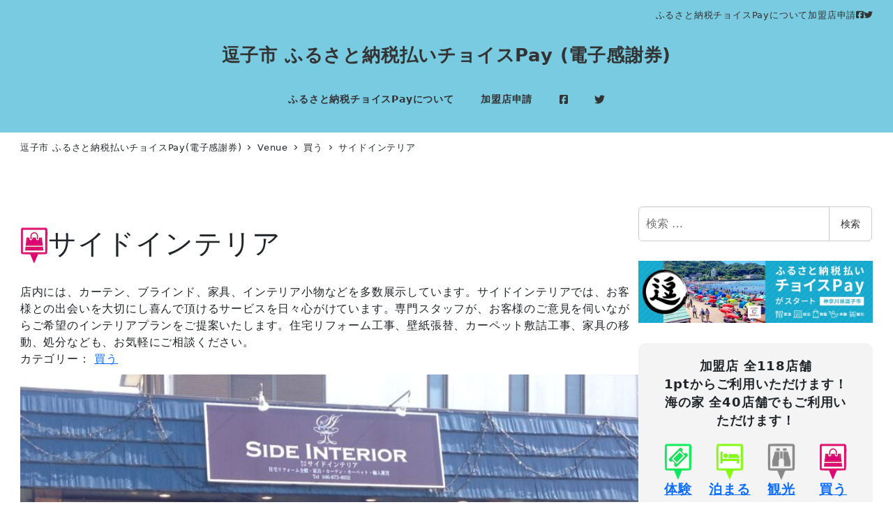

--- FILE ---
content_type: text/html; charset=UTF-8
request_url: https://kanshaken.net/venues/z108042101/
body_size: 27504
content:
<!DOCTYPE html>
<html lang="ja" data-sticky-footer="true" data-scrolled="false">

<head>
			<meta charset="UTF-8">
		<meta name="viewport" content="width=device-width, initial-scale=1, minimum-scale=1, viewport-fit=cover">
		<script type="text/javascript">
/* <![CDATA[ */
window.JetpackScriptData = {"site":{"icon":"https://i0.wp.com/kanshaken.net/wp-content/uploads/2019/12/cropped-kanshaken.png?w=64\u0026ssl=1","title":"逗子市 ふるさと納税払いチョイスPay (電子感謝券)","host":"unknown","is_wpcom_platform":false}};
/* ]]> */
</script>
<meta name='robots' content='index, follow, max-image-preview:large, max-snippet:-1, max-video-preview:-1' />
	<style>img:is([sizes="auto" i], [sizes^="auto," i]) { contain-intrinsic-size: 3000px 1500px }</style>
						<meta property="og:title" content="サイドインテリア">
		
					<meta property="og:type" content="article">
		
					<meta property="og:url" content="https://kanshaken.net/venues/z108042101/">
		
					<meta property="og:image" content="https://kanshaken.net/wp-content/uploads/2021/11/6f3657c6aa9c362e1e49cd7a1871e1a5.jpg">
		
					<meta property="og:site_name" content="逗子市 ふるさと納税払いチョイスPay (電子感謝券)">
		
					<meta property="og:description" content="店内には、カーテン、ブラインド、家具、インテリア小物などを多数展示しています。サイドインテリアでは、お客様との&hellip;">
		
					<meta property="og:locale" content="ja_JP">
		
				<script>window._wca = window._wca || [];</script>

	<!-- This site is optimized with the Yoast SEO plugin v25.4 - https://yoast.com/wordpress/plugins/seo/ -->
	<title>サイドインテリア - 逗子市 ふるさと納税払いチョイスPay (電子感謝券)</title>
	<link rel="canonical" href="https://kanshaken.net/venues/z108042101/" />
	<meta property="og:locale" content="ja_JP" />
	<meta property="og:type" content="article" />
	<meta property="og:title" content="サイドインテリア - 逗子市 ふるさと納税払いチョイスPay (電子感謝券)" />
	<meta property="og:description" content="店内には、カーテン、ブラインド、家具、インテリア小物などを多数展示しています。サイドインテリアでは、お客様との出会いを大切にし喜んで頂けるサービスを日々心がけています。専門スタッフが、お客様のご意見を伺いながらご希望のイ [&hellip;]" />
	<meta property="og:url" content="https://kanshaken.net/venues/z108042101/" />
	<meta property="og:site_name" content="逗子市 ふるさと納税払いチョイスPay (電子感謝券)" />
	<meta property="article:publisher" content="https://www.facebook.com/kanshaken" />
	<meta property="og:image" content="https://kanshaken.net/wp-content/uploads/2021/11/6f3657c6aa9c362e1e49cd7a1871e1a5.jpg" />
	<meta property="og:image:width" content="800" />
	<meta property="og:image:height" content="598" />
	<meta property="og:image:type" content="image/jpeg" />
	<meta name="twitter:card" content="summary_large_image" />
	<meta name="twitter:site" content="@kanshaken" />
	<script type="application/ld+json" class="yoast-schema-graph">{"@context":"https://schema.org","@graph":[{"@type":"WebPage","@id":"https://kanshaken.net/venues/z108042101/","url":"https://kanshaken.net/venues/z108042101/","name":"サイドインテリア - 逗子市 ふるさと納税払いチョイスPay (電子感謝券)","isPartOf":{"@id":"https://kanshaken.net/#website"},"primaryImageOfPage":{"@id":"https://kanshaken.net/venues/z108042101/#primaryimage"},"image":{"@id":"https://kanshaken.net/venues/z108042101/#primaryimage"},"thumbnailUrl":"https://kanshaken.net/wp-content/uploads/2021/11/6f3657c6aa9c362e1e49cd7a1871e1a5.jpg","datePublished":"2021-11-22T02:37:26+00:00","breadcrumb":{"@id":"https://kanshaken.net/venues/z108042101/#breadcrumb"},"inLanguage":"ja","potentialAction":[{"@type":"ReadAction","target":["https://kanshaken.net/venues/z108042101/"]}]},{"@type":"ImageObject","inLanguage":"ja","@id":"https://kanshaken.net/venues/z108042101/#primaryimage","url":"https://kanshaken.net/wp-content/uploads/2021/11/6f3657c6aa9c362e1e49cd7a1871e1a5.jpg","contentUrl":"https://kanshaken.net/wp-content/uploads/2021/11/6f3657c6aa9c362e1e49cd7a1871e1a5.jpg","width":800,"height":598},{"@type":"BreadcrumbList","@id":"https://kanshaken.net/venues/z108042101/#breadcrumb","itemListElement":[{"@type":"ListItem","position":1,"name":"ホーム","item":"https://kanshaken.net/"},{"@type":"ListItem","position":2,"name":"Venue","item":"https://kanshaken.net/venue/"},{"@type":"ListItem","position":3,"name":"サイドインテリア"}]},{"@type":"WebSite","@id":"https://kanshaken.net/#website","url":"https://kanshaken.net/","name":"逗子市 ふるさと納税払いチョイスPay (電子感謝券)","description":"逗子市へのふるさと納税は、ふるさと納税払いチョイスPay (電子感謝券)で！","potentialAction":[{"@type":"SearchAction","target":{"@type":"EntryPoint","urlTemplate":"https://kanshaken.net/?s={search_term_string}"},"query-input":{"@type":"PropertyValueSpecification","valueRequired":true,"valueName":"search_term_string"}}],"inLanguage":"ja"}]}</script>
	<!-- / Yoast SEO plugin. -->


<link rel='dns-prefetch' href='//stats.wp.com' />
<link rel='dns-prefetch' href='//www.googletagmanager.com' />
<link rel="alternate" type="application/rss+xml" title="逗子市 ふるさと納税払いチョイスPay (電子感謝券) &raquo; フィード" href="https://kanshaken.net/feed/" />
<link rel="alternate" type="application/rss+xml" title="逗子市 ふるさと納税払いチョイスPay (電子感謝券) &raquo; コメントフィード" href="https://kanshaken.net/comments/feed/" />
		<link rel="profile" href="http://gmpg.org/xfn/11">
												<script type="text/javascript">
/* <![CDATA[ */
window._wpemojiSettings = {"baseUrl":"https:\/\/s.w.org\/images\/core\/emoji\/16.0.1\/72x72\/","ext":".png","svgUrl":"https:\/\/s.w.org\/images\/core\/emoji\/16.0.1\/svg\/","svgExt":".svg","source":{"concatemoji":"https:\/\/kanshaken.net\/wp-includes\/js\/wp-emoji-release.min.js?ver=6.8.3"}};
/*! This file is auto-generated */
!function(s,n){var o,i,e;function c(e){try{var t={supportTests:e,timestamp:(new Date).valueOf()};sessionStorage.setItem(o,JSON.stringify(t))}catch(e){}}function p(e,t,n){e.clearRect(0,0,e.canvas.width,e.canvas.height),e.fillText(t,0,0);var t=new Uint32Array(e.getImageData(0,0,e.canvas.width,e.canvas.height).data),a=(e.clearRect(0,0,e.canvas.width,e.canvas.height),e.fillText(n,0,0),new Uint32Array(e.getImageData(0,0,e.canvas.width,e.canvas.height).data));return t.every(function(e,t){return e===a[t]})}function u(e,t){e.clearRect(0,0,e.canvas.width,e.canvas.height),e.fillText(t,0,0);for(var n=e.getImageData(16,16,1,1),a=0;a<n.data.length;a++)if(0!==n.data[a])return!1;return!0}function f(e,t,n,a){switch(t){case"flag":return n(e,"\ud83c\udff3\ufe0f\u200d\u26a7\ufe0f","\ud83c\udff3\ufe0f\u200b\u26a7\ufe0f")?!1:!n(e,"\ud83c\udde8\ud83c\uddf6","\ud83c\udde8\u200b\ud83c\uddf6")&&!n(e,"\ud83c\udff4\udb40\udc67\udb40\udc62\udb40\udc65\udb40\udc6e\udb40\udc67\udb40\udc7f","\ud83c\udff4\u200b\udb40\udc67\u200b\udb40\udc62\u200b\udb40\udc65\u200b\udb40\udc6e\u200b\udb40\udc67\u200b\udb40\udc7f");case"emoji":return!a(e,"\ud83e\udedf")}return!1}function g(e,t,n,a){var r="undefined"!=typeof WorkerGlobalScope&&self instanceof WorkerGlobalScope?new OffscreenCanvas(300,150):s.createElement("canvas"),o=r.getContext("2d",{willReadFrequently:!0}),i=(o.textBaseline="top",o.font="600 32px Arial",{});return e.forEach(function(e){i[e]=t(o,e,n,a)}),i}function t(e){var t=s.createElement("script");t.src=e,t.defer=!0,s.head.appendChild(t)}"undefined"!=typeof Promise&&(o="wpEmojiSettingsSupports",i=["flag","emoji"],n.supports={everything:!0,everythingExceptFlag:!0},e=new Promise(function(e){s.addEventListener("DOMContentLoaded",e,{once:!0})}),new Promise(function(t){var n=function(){try{var e=JSON.parse(sessionStorage.getItem(o));if("object"==typeof e&&"number"==typeof e.timestamp&&(new Date).valueOf()<e.timestamp+604800&&"object"==typeof e.supportTests)return e.supportTests}catch(e){}return null}();if(!n){if("undefined"!=typeof Worker&&"undefined"!=typeof OffscreenCanvas&&"undefined"!=typeof URL&&URL.createObjectURL&&"undefined"!=typeof Blob)try{var e="postMessage("+g.toString()+"("+[JSON.stringify(i),f.toString(),p.toString(),u.toString()].join(",")+"));",a=new Blob([e],{type:"text/javascript"}),r=new Worker(URL.createObjectURL(a),{name:"wpTestEmojiSupports"});return void(r.onmessage=function(e){c(n=e.data),r.terminate(),t(n)})}catch(e){}c(n=g(i,f,p,u))}t(n)}).then(function(e){for(var t in e)n.supports[t]=e[t],n.supports.everything=n.supports.everything&&n.supports[t],"flag"!==t&&(n.supports.everythingExceptFlag=n.supports.everythingExceptFlag&&n.supports[t]);n.supports.everythingExceptFlag=n.supports.everythingExceptFlag&&!n.supports.flag,n.DOMReady=!1,n.readyCallback=function(){n.DOMReady=!0}}).then(function(){return e}).then(function(){var e;n.supports.everything||(n.readyCallback(),(e=n.source||{}).concatemoji?t(e.concatemoji):e.wpemoji&&e.twemoji&&(t(e.twemoji),t(e.wpemoji)))}))}((window,document),window._wpemojiSettings);
/* ]]> */
</script>
<link rel='stylesheet' id='wp-like-me-box-css' href='https://kanshaken.net/wp-content/themes/snow-monkey/vendor/inc2734/wp-like-me-box/src/assets/css/wp-like-me-box.css?ver=1722602318' type='text/css' media='all' />
<link rel='stylesheet' id='slick-carousel-css' href='https://kanshaken.net/wp-content/themes/snow-monkey/vendor/inc2734/wp-awesome-widgets/src/assets/packages/slick-carousel/slick/slick.css?ver=1722602322' type='text/css' media='all' />
<link rel='stylesheet' id='slick-carousel-theme-css' href='https://kanshaken.net/wp-content/themes/snow-monkey/vendor/inc2734/wp-awesome-widgets/src/assets/packages/slick-carousel/slick/slick-theme.css?ver=1722602322' type='text/css' media='all' />
<link rel='stylesheet' id='wp-awesome-widgets-css' href='https://kanshaken.net/wp-content/themes/snow-monkey/vendor/inc2734/wp-awesome-widgets/src/assets/css/app.css?ver=1722602319' type='text/css' media='all' />
<link rel='stylesheet' id='wp-share-buttons-css' href='https://kanshaken.net/wp-content/themes/snow-monkey/vendor/inc2734/wp-share-buttons/src/assets/css/wp-share-buttons.css?ver=1722602320' type='text/css' media='all' />
<link rel='stylesheet' id='wp-pure-css-gallery-css' href='https://kanshaken.net/wp-content/themes/snow-monkey/vendor/inc2734/wp-pure-css-gallery/src/assets/css/wp-pure-css-gallery.css?ver=1722602321' type='text/css' media='all' />
<style id='wp-emoji-styles-inline-css' type='text/css'>

	img.wp-smiley, img.emoji {
		display: inline !important;
		border: none !important;
		box-shadow: none !important;
		height: 1em !important;
		width: 1em !important;
		margin: 0 0.07em !important;
		vertical-align: -0.1em !important;
		background: none !important;
		padding: 0 !important;
	}
</style>
<link rel='stylesheet' id='wp-block-library-css' href='https://kanshaken.net/wp-includes/css/dist/block-library/style.min.css?ver=6.8.3' type='text/css' media='all' />
<link rel='stylesheet' id='wp-oembed-blog-card-css' href='https://kanshaken.net/wp-content/themes/snow-monkey/vendor/inc2734/wp-oembed-blog-card/src/assets/css/app.css?ver=1722602321' type='text/css' media='all' />
<style id='snow-monkey-blocks-directory-structure-style-inline-css' type='text/css'>
.smb-directory-structure{--smb-directory-structure--background-color:var(--_lightest-color-gray);--smb-directory-structure--padding:var(--_padding1);--smb-directory-structure--gap:var(--_margin-2);--smb-directory-structure--icon-color:inherit;background-color:var(--smb-directory-structure--background-color);overflow-x:auto;overflow-y:hidden;padding:var(--smb-directory-structure--padding)}.smb-directory-structure>*+*{margin-top:var(--smb-directory-structure--gap)}.smb-directory-structure__item p{align-items:flex-start;display:flex;flex-wrap:nowrap}.smb-directory-structure .fa-fw{color:var(--smb-directory-structure--icon-color);width:auto}.smb-directory-structure .svg-inline--fa{display:var(--fa-display,inline-block);height:1em;overflow:visible;vertical-align:-.125em}.smb-directory-structure__item__name{margin-left:.5em;white-space:nowrap}.smb-directory-structure__item__list{margin-left:1.5em}.smb-directory-structure__item__list>*{margin-top:var(--smb-directory-structure--gap)}

</style>
<style id='snow-monkey-blocks-container-style-inline-css' type='text/css'>
.smb-container__body{margin-left:auto;margin-right:auto;max-width:100%}.smb-container--no-gutters{padding-left:0!important;padding-right:0!important}:where(.smb-container__body.is-layout-constrained>*){--wp--style--global--content-size:100%;--wp--style--global--wide-size:100%}

</style>
<style id='snow-monkey-blocks-slider-style-inline-css' type='text/css'>
.smb-slider>.smb-slider__canvas.slick-initialized{margin-bottom:0;padding-bottom:0}.smb-slider--16to9 .smb-slider__item__figure,.smb-slider--4to3 .smb-slider__item__figure{position:relative}.smb-slider--16to9 .smb-slider__item__figure:before,.smb-slider--4to3 .smb-slider__item__figure:before{content:"";display:block}.smb-slider--16to9 .smb-slider__item__figure>img,.smb-slider--4to3 .smb-slider__item__figure>img{bottom:0;height:100%;left:0;object-fit:cover;object-position:50% 50%;position:absolute;right:0;top:0}.smb-slider--16to9 .smb-slider__item__figure:before{padding-top:56.25%}.smb-slider--4to3 .smb-slider__item__figure:before{padding-top:75%}.smb-slider__canvas{padding-bottom:35px;visibility:hidden}.smb-slider__canvas.slick-slider{margin-bottom:0}.smb-slider__canvas.slick-initialized{visibility:visible}.smb-slider__canvas.slick-initialized .slick-slide{align-items:center;display:flex;flex-direction:column;justify-content:center}.smb-slider__canvas.slick-initialized .slick-slide>*{flex:1 1 auto}.smb-slider__canvas[dir=rtl] .slick-next{left:10px;right:auto}.smb-slider__canvas[dir=rtl] .slick-prev{left:auto;right:10px}.smb-slider__canvas[dir=rtl] .smb-slider__item__caption{direction:ltr}.smb-slider__item__figure,.smb-slider__item__figure>img{width:100%}.smb-slider__item__caption{display:flex;flex-direction:row;justify-content:center;margin-top:var(--_margin-1);--_font-size-level:-1;font-size:var(--_font-size);line-height:var(--_line-height)}.smb-slider .slick-next{right:10px;z-index:1}.smb-slider .slick-prev{left:10px;z-index:1}.smb-slider .slick-dots{bottom:0;line-height:1;position:static}

</style>
<style id='snow-monkey-blocks-countdown-style-inline-css' type='text/css'>
.smb-countdown{--smb-countdown--gap:var(--_margin-2);--smb-countdown--numeric-color:currentColor;--smb-countdown--clock-color:currentColor}.smb-countdown__list{align-items:center;align-self:center;display:flex;flex-direction:row;flex-wrap:wrap;list-style-type:none;margin-left:0;padding-left:0}.smb-countdown__list-item{margin:0 var(--smb-countdown--gap);text-align:center}.smb-countdown__list-item:first-child{margin-left:0}.smb-countdown__list-item:last-child{margin-right:0}.smb-countdown__list-item__numeric{color:var(--smb-countdown--numeric-color);display:block;--_font-size-level:3;font-size:var(--_fluid-font-size);font-weight:700;line-height:var(--_line-height)}.smb-countdown__list-item__clock{color:var(--smb-countdown--clock-color);display:block;--_font-size-level:-1;font-size:var(--_font-size);line-height:var(--_line-height)}.smb-countdown .align-center{justify-content:center}.smb-countdown .align-left{justify-content:flex-start}.smb-countdown .align-right{justify-content:flex-end}.is-style-inline .smb-countdown__list-item__clock,.is-style-inline .smb-countdown__list-item__numeric{display:inline}

</style>
<link rel='stylesheet' id='snow-monkey-blocks-information-style-css' href='https://kanshaken.net/wp-content/plugins/snow-monkey-blocks/dist/blocks/information/style-index.css?ver=21.0.6' type='text/css' media='all' />
<link rel='stylesheet' id='snow-monkey-blocks-media-text-style-css' href='https://kanshaken.net/wp-content/plugins/snow-monkey-blocks/dist/blocks/media-text/style-index.css?ver=21.0.6' type='text/css' media='all' />
<link rel='stylesheet' id='snow-monkey-blocks-spider-slider-style-css' href='https://kanshaken.net/wp-content/plugins/snow-monkey-blocks/dist/blocks/spider-slider/style-index.css?ver=21.0.6' type='text/css' media='all' />
<link rel='stylesheet' id='snow-monkey-blocks-alert-style-css' href='https://kanshaken.net/wp-content/plugins/snow-monkey-blocks/dist/blocks/alert/style-index.css?ver=21.0.6' type='text/css' media='all' />
<style id='snow-monkey-blocks-section-side-heading-style-inline-css' type='text/css'>
.smb-section-side-heading__header,.smb-section-side-heading__subtitle,.smb-section-side-heading__title{text-align:left}.smb-section-side-heading__header>*{text-align:inherit}.smb-section-side-heading__lede-wrapper{justify-content:flex-start}.smb-section-side-heading>.smb-section__inner>.c-container>.smb-section__contents-wrapper>.c-row{justify-content:space-between}@media not all and (min-width:640px){.smb-section-side-heading :where(.smb-section__contents-wrapper>.c-row>*+*){margin-top:var(--_margin2)}}

</style>
<link rel='stylesheet' id='snow-monkey-blocks-section-style-css' href='https://kanshaken.net/wp-content/plugins/snow-monkey-blocks/dist/blocks/section/style-index.css?ver=21.0.6' type='text/css' media='all' />
<link rel='stylesheet' id='snow-monkey-blocks-section-break-the-grid-style-css' href='https://kanshaken.net/wp-content/plugins/snow-monkey-blocks/dist/blocks/section-break-the-grid/style-index.css?ver=21.0.6' type='text/css' media='all' />
<link rel='stylesheet' id='snow-monkey-blocks-btn-style-css' href='https://kanshaken.net/wp-content/plugins/snow-monkey-blocks/dist/blocks/btn/style-index.css?ver=23.0.0' type='text/css' media='all' />
<link rel='stylesheet' id='snow-monkey-blocks-pricing-table-style-css' href='https://kanshaken.net/wp-content/plugins/snow-monkey-blocks/dist/blocks/pricing-table/style-index.css?ver=21.0.6' type='text/css' media='all' />
<style id='snow-monkey-blocks-box-style-inline-css' type='text/css'>
.smb-box{--smb-box--background-color:#0000;--smb-box--background-image:initial;--smb-box--background-opacity:1;--smb-box--border-color:var(--_lighter-color-gray);--smb-box--border-style:solid;--smb-box--border-width:0px;--smb-box--border-radius:var(--_global--border-radius);--smb-box--box-shadow:initial;--smb-box--color:inherit;--smb-box--padding:var(--_padding1);border-radius:var(--smb-box--border-radius);border-width:0;box-shadow:var(--smb-box--box-shadow);color:var(--smb-box--color);overflow:visible;padding:var(--smb-box--padding);position:relative}.smb-box--p-s{--smb-box--padding:var(--_padding-1)}.smb-box--p-l{--smb-box--padding:var(--_padding2)}.smb-box__background{background-color:var(--smb-box--background-color);background-image:var(--smb-box--background-image);border:var(--smb-box--border-width) var(--smb-box--border-style) var(--smb-box--border-color);border-radius:var(--smb-box--border-radius);bottom:0;display:block;left:0;opacity:var(--smb-box--background-opacity);position:absolute;right:0;top:0}.smb-box__body{position:relative}.smb-box--has-link{cursor:pointer}.smb-box--has-link:has(:focus-visible){outline:auto;outline:auto -webkit-focus-ring-color}.smb-box__link{display:block!important;height:0!important;position:static!important;text-indent:-99999px!important;width:0!important}:where(.smb-box__body.is-layout-constrained>*){--wp--style--global--content-size:100%;--wp--style--global--wide-size:100%}

</style>
<style id='snow-monkey-blocks-list-style-inline-css' type='text/css'>
.smb-list{--smb-list--gap:var(--_margin-2)}.smb-list ul{list-style:none!important}.smb-list ul *>li:first-child,.smb-list ul li+li{margin-top:var(--smb-list--gap)}.smb-list ul>li{position:relative}.smb-list ul>li .smb-list__icon{left:-1.5em;position:absolute}

</style>
<style id='snow-monkey-blocks-section-with-bgvideo-style-inline-css' type='text/css'>
.smb-section-with-bgvideo>.smb-section-with-bgimage__bgimage>*{display:none!important}

</style>
<link rel='stylesheet' id='snow-monkey-blocks-section-with-bgimage-style-css' href='https://kanshaken.net/wp-content/plugins/snow-monkey-blocks/dist/blocks/section-with-bgimage/style-index.css?ver=21.0.6' type='text/css' media='all' />
<style id='snow-monkey-blocks-thumbnail-gallery-style-inline-css' type='text/css'>
.smb-thumbnail-gallery>.smb-thumbnail-gallery__canvas.slick-initialized{margin-bottom:0}.smb-thumbnail-gallery{--smb-thumbnail-gallery--dots-gap:var(--_margin-1)}.smb-thumbnail-gallery__canvas{visibility:hidden}.smb-thumbnail-gallery__canvas.slick-initialized{visibility:visible}.smb-thumbnail-gallery__canvas .slick-dots{display:flex;flex-wrap:wrap;margin:var(--_margin-1) calc(var(--smb-thumbnail-gallery--dots-gap)*-1*.5) calc(var(--smb-thumbnail-gallery--dots-gap)*-1);position:static;width:auto}.smb-thumbnail-gallery__canvas .slick-dots>li{flex:0 0 25%;height:auto;margin:0;margin-bottom:var(---smb-thumbnail-gallery--dots-gap);max-width:25%;padding-left:calc(var(--smb-thumbnail-gallery--dots-gap)*.5);padding-right:calc(var(--smb-thumbnail-gallery--dots-gap)*.5);width:auto}.smb-thumbnail-gallery__item__figure>img{width:100%}.smb-thumbnail-gallery__item__caption{display:flex;flex-direction:row;justify-content:center;margin-top:var(--_margin-1);--_font-size-level:-1;font-size:var(--_font-size);line-height:var(--_line-height)}.smb-thumbnail-gallery__nav{display:none!important}.smb-thumbnail-gallery .slick-next{right:10px;z-index:1}.smb-thumbnail-gallery .slick-prev{left:10px;z-index:1}.smb-thumbnail-gallery .slick-dots{bottom:0;line-height:1;position:static}

</style>
<link rel='stylesheet' id='snow-monkey-blocks-spider-pickup-slider-style-css' href='https://kanshaken.net/wp-content/plugins/snow-monkey-blocks/dist/blocks/spider-pickup-slider/style-index.css?ver=21.0.6' type='text/css' media='all' />
<link rel='stylesheet' id='snow-monkey-blocks-balloon-style-css' href='https://kanshaken.net/wp-content/plugins/snow-monkey-blocks/dist/blocks/balloon/style-index.css?ver=21.0.6' type='text/css' media='all' />
<style id='snow-monkey-blocks-buttons-style-inline-css' type='text/css'>
.smb-buttons{--smb-buttons--gap:var(--_margin1);display:flex;flex-wrap:wrap;gap:var(--smb-buttons--gap)}.smb-buttons.has-text-align-left,.smb-buttons.is-content-justification-left{justify-content:flex-start}.smb-buttons.has-text-align-center,.smb-buttons.is-content-justification-center{justify-content:center}.smb-buttons.has-text-align-right,.smb-buttons.is-content-justification-right{justify-content:flex-end}.smb-buttons.is-content-justification-space-between{justify-content:space-between}.smb-buttons>.smb-btn-wrapper{flex:0 1 auto;margin:0}.smb-buttons>.smb-btn-wrapper--full{flex:1 1 auto}@media not all and (min-width:640px){.smb-buttons>.smb-btn-wrapper--more-wider{flex:1 1 auto}}

</style>
<link rel='stylesheet' id='snow-monkey-blocks-items-style-css' href='https://kanshaken.net/wp-content/plugins/snow-monkey-blocks/dist/blocks/items/style-index.css?ver=23.0.1' type='text/css' media='all' />
<style id='snow-monkey-blocks-price-menu-style-inline-css' type='text/css'>
.smb-price-menu{--smb-price-menu--border-color:var(--_lighter-color-gray);--smb-price-menu--item-padding:var(--_padding-1);border-top:1px solid var(--smb-price-menu--border-color)}.smb-price-menu>.smb-price-menu__item{margin-bottom:0;margin-top:0}.smb-price-menu__item{border-bottom:1px solid var(--smb-price-menu--border-color);padding:var(--smb-price-menu--item-padding) 0}@media(min-width:640px){.smb-price-menu__item{align-items:center;display:flex;flex-direction:row;flex-wrap:nowrap;justify-content:space-between}.smb-price-menu__item>*{flex:0 0 auto}}

</style>
<link rel='stylesheet' id='snow-monkey-blocks-hero-header-style-css' href='https://kanshaken.net/wp-content/plugins/snow-monkey-blocks/dist/blocks/hero-header/style-index.css?ver=21.0.6' type='text/css' media='all' />
<style id='snow-monkey-blocks-faq-style-inline-css' type='text/css'>
.smb-faq{--smb-faq--border-color:var(--_lighter-color-gray);--smb-faq--label-color:initial;--smb-faq--item-gap:var(--_margin1);--smb-faq--item-question-label-color:currentColor;--smb-faq--item-answer-label-color:currentColor;border-top:1px solid var(--smb-faq--border-color)}.smb-faq__item{border-bottom:1px solid var(--smb-faq--border-color);padding:var(--_padding1) 0}.smb-faq__item__answer,.smb-faq__item__question{display:flex;flex-direction:row;flex-wrap:nowrap}.smb-faq__item__answer__label,.smb-faq__item__question__label{flex:0 0 0%;margin-right:var(--smb-faq--item-gap);margin-top:calc(var(--_half-leading)*-1em - .125em);--_font-size-level:3;font-size:var(--_fluid-font-size);font-weight:400;line-height:var(--_line-height);min-width:.8em}.smb-faq__item__answer__body,.smb-faq__item__question__body{flex:1 1 auto;margin-top:calc(var(--_half-leading)*-1em)}.smb-faq__item__question{font-weight:700;margin:0 0 var(--smb-faq--item-gap)}.smb-faq__item__question__label{color:var(--smb-faq--item-question-label-color)}.smb-faq__item__answer__label{color:var(--smb-faq--item-answer-label-color)}:where(.smb-faq__item__answer__body.is-layout-constrained>*){--wp--style--global--content-size:100%;--wp--style--global--wide-size:100%}

</style>
<link rel='stylesheet' id='snow-monkey-blocks-spider-contents-slider-style-css' href='https://kanshaken.net/wp-content/plugins/snow-monkey-blocks/dist/blocks/spider-contents-slider/style-index.css?ver=21.0.6' type='text/css' media='all' />
<style id='snow-monkey-blocks-grid-style-inline-css' type='text/css'>
.smb-grid{--smb-grid--gap:0px;--smb-grid--column-auto-repeat:auto-fit;--smb-grid--columns:1;--smb-grid--column-min-width:250px;--smb-grid--grid-template-columns:none;--smb-grid--rows:1;--smb-grid--grid-template-rows:none;display:grid;gap:var(--smb-grid--gap)}.smb-grid>*{--smb--justify-self:stretch;--smb--align-self:stretch;--smb--grid-column:auto;--smb--grid-row:auto;align-self:var(--smb--align-self);grid-column:var(--smb--grid-column);grid-row:var(--smb--grid-row);justify-self:var(--smb--justify-self);margin-bottom:0;margin-top:0;min-width:0}.smb-grid--columns\:columns{grid-template-columns:repeat(var(--smb-grid--columns),1fr)}.smb-grid--columns\:min{grid-template-columns:repeat(var(--smb-grid--column-auto-repeat),minmax(min(var(--smb-grid--column-min-width),100%),1fr))}.smb-grid--columns\:free{grid-template-columns:var(--smb-grid--grid-template-columns)}.smb-grid--rows\:rows{grid-template-rows:repeat(var(--smb-grid--rows),1fr)}.smb-grid--rows\:free{grid-template-rows:var(--smb-grid--grid-template-rows)}

</style>
<style id='snow-monkey-blocks-flex-style-inline-css' type='text/css'>
.smb-flex{--smb-flex--box-shadow:none;box-shadow:var(--smb-flex--box-shadow);flex-direction:column}.smb-flex.is-horizontal{flex-direction:row}.smb-flex.is-vertical{flex-direction:column}.smb-flex>*{--smb--flex-grow:0;--smb--flex-shrink:1;--smb--flex-basis:auto;flex-basis:var(--smb--flex-basis);flex-grow:var(--smb--flex-grow);flex-shrink:var(--smb--flex-shrink);min-width:0}

</style>
<style id='snow-monkey-blocks-evaluation-star-style-inline-css' type='text/css'>
.smb-evaluation-star{--smb-evaluation-star--gap:var(--_margin-2);--smb-evaluation-star--icon-color:#f9bb2d;--smb-evaluation-star--numeric-color:currentColor;align-items:center;display:flex;gap:var(--smb-evaluation-star--gap)}.smb-evaluation-star--title-right .smb-evaluation-star__title{order:1}.smb-evaluation-star__body{display:inline-flex;gap:var(--smb-evaluation-star--gap)}.smb-evaluation-star__numeric{color:var(--smb-evaluation-star--numeric-color);font-weight:700}.smb-evaluation-star__numeric--right{order:1}.smb-evaluation-star__icon{color:var(--smb-evaluation-star--icon-color);display:inline-block}.smb-evaluation-star .svg-inline--fa{display:var(--fa-display,inline-block);height:1em;overflow:visible;vertical-align:-.125em}

</style>
<link rel='stylesheet' id='snow-monkey-blocks-step-style-css' href='https://kanshaken.net/wp-content/plugins/snow-monkey-blocks/dist/blocks/step/style-index.css?ver=21.0.6' type='text/css' media='all' />
<style id='snow-monkey-blocks-testimonial-style-inline-css' type='text/css'>
.smb-testimonial__item{display:flex;flex-direction:row;flex-wrap:nowrap;justify-content:center}.smb-testimonial__item__figure{border-radius:100%;flex:0 0 auto;height:48px;margin-right:var(--_margin-1);margin-top:calc(var(--_half-leading)*1rem);overflow:hidden;width:48px}.smb-testimonial__item__figure img{height:100%;object-fit:cover;object-position:50% 50%;width:100%}.smb-testimonial__item__body{flex:1 1 auto;max-width:100%}.smb-testimonial__item__name{--_font-size-level:-2;font-size:var(--_font-size);line-height:var(--_line-height)}.smb-testimonial__item__name a{color:inherit}.smb-testimonial__item__lede{--_font-size-level:-2;font-size:var(--_font-size);line-height:var(--_line-height)}.smb-testimonial__item__lede a{color:inherit}.smb-testimonial__item__content{margin-bottom:var(--_margin-1);--_font-size-level:-1;font-size:var(--_font-size);line-height:var(--_line-height)}.smb-testimonial__item__content:after{background-color:currentColor;content:"";display:block;height:1px;margin-top:var(--_margin-1);width:2rem}

</style>
<style id='snow-monkey-blocks-contents-outline-style-inline-css' type='text/css'>
.smb-contents-outline{--smb-contents-outline--background-color:var(--wp--preset--color--sm-lightest-gray);--smb-contents-outline--color:inherit;background-color:var(--smb-contents-outline--background-color);color:var(--smb-contents-outline--color);padding:0!important}.smb-contents-outline .wpco{background-color:inherit;color:inherit}

</style>
<link rel='stylesheet' id='snow-monkey-blocks-categories-list-style-css' href='https://kanshaken.net/wp-content/plugins/snow-monkey-blocks/dist/blocks/categories-list/style-index.css?ver=21.0.6' type='text/css' media='all' />
<style id='snow-monkey-blocks-read-more-box-style-inline-css' type='text/css'>
.smb-read-more-box{--smb-read-more-box--content-height:100px;--smb-read-more-box--mask-color:var(--_global--background-color,#fff)}.smb-read-more-box__content{--_transition-duration:var(--_global--transition-duration);--_transition-function-timing:var(--_global--transition-function-timing);--_transition-delay:var(--_global--transition-delay);overflow:hidden;position:relative;transition:height var(--_transition-duration) var(--_transition-function-timing) var(--_transition-delay)}.smb-read-more-box__content[aria-hidden=true]{height:var(--smb-read-more-box--content-height)}.smb-read-more-box__action{display:flex;flex-wrap:wrap;margin-top:var(--_padding-1)}.smb-read-more-box__action.is-content-justification-left{justify-content:start}.smb-read-more-box__action.is-content-justification-center{justify-content:center}.smb-read-more-box__action.is-content-justification-right{justify-content:end}.smb-read-more-box__btn-wrapper.smb-btn-wrapper--full{flex-grow:1}.smb-read-more-box__button{cursor:pointer}.smb-read-more-box--has-mask .smb-read-more-box__content[aria-hidden=true]:after{background:linear-gradient(to bottom,#0000 0,var(--smb-read-more-box--mask-color) 100%);content:"";display:block;height:50px;inset:auto 0 0 0;position:absolute}.smb-read-more-box.is-style-ghost .smb-read-more-box__button{--smb-btn--color:var(--smb-btn--style--ghost--color);background-color:#0000;border:1px solid var(--smb-btn--style--ghost--border-color)}.smb-read-more-box.is-style-text .smb-read-more-box__button{--smb-btn--background-color:#0000;--smb-btn--color:var(--smb-btn--style--text--color);--smb-btn--padding:0px;border:none}:where(.smb-read-more-box__content.is-layout-constrained>*){--wp--style--global--content-size:100%;--wp--style--global--wide-size:100%}

</style>
<link rel='stylesheet' id='snow-monkey-blocks-tabs-style-css' href='https://kanshaken.net/wp-content/plugins/snow-monkey-blocks/dist/blocks/tabs/style-index.css?ver=22.2.3' type='text/css' media='all' />
<link rel='stylesheet' id='snow-monkey-blocks-accordion-style-css' href='https://kanshaken.net/wp-content/plugins/snow-monkey-blocks/dist/blocks/accordion/style-index.css?ver=21.0.6' type='text/css' media='all' />
<style id='snow-monkey-blocks-taxonomy-terms-style-inline-css' type='text/css'>
.smb-taxonomy-terms__item>a{align-items:center;display:inline-flex!important}.smb-taxonomy-terms__item__count{display:inline-block;margin-left:.4em;text-decoration:none}.smb-taxonomy-terms__item__count span{align-items:center;display:inline-flex}.smb-taxonomy-terms__item__count span:before{content:"(";font-size:.8em}.smb-taxonomy-terms__item__count span:after{content:")";font-size:.8em}.smb-taxonomy-terms.is-style-tag .smb-taxonomy-terms__list{list-style:none;margin-left:0;padding-left:0}.smb-taxonomy-terms.is-style-tag .smb-taxonomy-terms__item{display:inline-block;margin:4px 4px 4px 0}.smb-taxonomy-terms.is-style-slash .smb-taxonomy-terms__list{display:flex;flex-wrap:wrap;list-style:none;margin-left:0;padding-left:0}.smb-taxonomy-terms.is-style-slash .smb-taxonomy-terms__item{display:inline-block}.smb-taxonomy-terms.is-style-slash .smb-taxonomy-terms__item:not(:last-child):after{content:"/";display:inline-block;margin:0 .5em}

</style>
<style id='snow-monkey-blocks-rating-box-style-inline-css' type='text/css'>
.smb-rating-box{--smb-rating-box--gap:var(--_margin-1);--smb-rating-box--bar-border-radius:var(--_global--border-radius);--smb-rating-box--bar-background-color:var(--_lighter-color-gray);--smb-rating-box--bar-height:1rem;--smb-rating-box--rating-background-color:#f9bb2d}.smb-rating-box>.smb-rating-box__item__title{margin-bottom:var(--_margin-2)}.smb-rating-box__body>*+*{margin-top:var(--smb-rating-box--gap)}.smb-rating-box__item{display:grid;gap:var(--_margin-2)}.smb-rating-box__item__body{align-items:end;display:grid;gap:var(--_margin1);grid-template-columns:1fr auto}.smb-rating-box__item__numeric{--_font-size-level:-2;font-size:var(--_font-size);line-height:var(--_line-height)}.smb-rating-box__item__evaluation{grid-column:1/-1}.smb-rating-box__item__evaluation__bar,.smb-rating-box__item__evaluation__rating{border-radius:var(--smb-rating-box--bar-border-radius);height:var(--smb-rating-box--bar-height)}.smb-rating-box__item__evaluation__bar{background-color:var(--smb-rating-box--bar-background-color);position:relative}.smb-rating-box__item__evaluation__rating{background-color:var(--smb-rating-box--rating-background-color);left:0;position:absolute;top:0}.smb-rating-box__item__evaluation__numeric{bottom:calc(var(--smb-rating-box--bar-height) + var(--_s-2));position:absolute;right:0;--_font-size-level:-2;font-size:var(--_font-size);line-height:var(--_line-height)}

</style>
<style id='snow-monkey-blocks-btn-box-style-inline-css' type='text/css'>
.smb-btn-box{--smb-btn-box--background-color:#0000;--smb-btn-box--padding:var(--_padding2);--smb-btn--style--ghost--border-color:var(--smb-btn--background-color,currentColor);--smb-btn--style--ghost--color:currentColor;background-color:var(--smb-btn-box--background-color);padding-bottom:var(--smb-btn-box--padding);padding-top:var(--smb-btn-box--padding)}.smb-btn-box__lede{font-weight:700;margin-bottom:var(--_margin-1);text-align:center}.smb-btn-box__btn-wrapper{text-align:center}.smb-btn-box__note{margin-top:var(--_margin-1);text-align:center}.smb-btn-box.is-style-ghost .smb-btn{--smb-btn--color:var(--smb-btn--style--ghost--color);background-color:#0000;border:1px solid var(--smb-btn--style--ghost--border-color)}

</style>
<link rel='stylesheet' id='snow-monkey-blocks-panels-style-css' href='https://kanshaken.net/wp-content/plugins/snow-monkey-blocks/dist/blocks/panels/style-index.css?ver=23.0.2' type='text/css' media='all' />
<link rel='stylesheet' id='mediaelement-css' href='https://kanshaken.net/wp-includes/js/mediaelement/mediaelementplayer-legacy.min.css?ver=4.2.17' type='text/css' media='all' />
<link rel='stylesheet' id='wp-mediaelement-css' href='https://kanshaken.net/wp-includes/js/mediaelement/wp-mediaelement.min.css?ver=6.8.3' type='text/css' media='all' />
<style id='jetpack-sharing-buttons-style-inline-css' type='text/css'>
.jetpack-sharing-buttons__services-list{display:flex;flex-direction:row;flex-wrap:wrap;gap:0;list-style-type:none;margin:5px;padding:0}.jetpack-sharing-buttons__services-list.has-small-icon-size{font-size:12px}.jetpack-sharing-buttons__services-list.has-normal-icon-size{font-size:16px}.jetpack-sharing-buttons__services-list.has-large-icon-size{font-size:24px}.jetpack-sharing-buttons__services-list.has-huge-icon-size{font-size:36px}@media print{.jetpack-sharing-buttons__services-list{display:none!important}}.editor-styles-wrapper .wp-block-jetpack-sharing-buttons{gap:0;padding-inline-start:0}ul.jetpack-sharing-buttons__services-list.has-background{padding:1.25em 2.375em}
</style>
<link rel='stylesheet' id='spider-css' href='https://kanshaken.net/wp-content/plugins/snow-monkey-blocks/dist/packages/spider/dist/css/spider.css?ver=1750644442' type='text/css' media='all' />
<link rel='stylesheet' id='snow-monkey-blocks-css' href='https://kanshaken.net/wp-content/plugins/snow-monkey-blocks/dist/css/blocks.css?ver=1750644442' type='text/css' media='all' />
<link rel='stylesheet' id='snow-monkey-snow-monkey-blocks-app-css' href='https://kanshaken.net/wp-content/themes/snow-monkey/assets/css/dependency/snow-monkey-blocks/app.css?ver=1722602314' type='text/css' media='all' />
<link rel='stylesheet' id='snow-monkey-snow-monkey-blocks-theme-css' href='https://kanshaken.net/wp-content/themes/snow-monkey/assets/css/dependency/snow-monkey-blocks/app-theme.css?ver=1722602314' type='text/css' media='all' />
<style id='global-styles-inline-css' type='text/css'>
:root{--wp--preset--aspect-ratio--square: 1;--wp--preset--aspect-ratio--4-3: 4/3;--wp--preset--aspect-ratio--3-4: 3/4;--wp--preset--aspect-ratio--3-2: 3/2;--wp--preset--aspect-ratio--2-3: 2/3;--wp--preset--aspect-ratio--16-9: 16/9;--wp--preset--aspect-ratio--9-16: 9/16;--wp--preset--color--black: #000000;--wp--preset--color--cyan-bluish-gray: #abb8c3;--wp--preset--color--white: #ffffff;--wp--preset--color--pale-pink: #f78da7;--wp--preset--color--vivid-red: #cf2e2e;--wp--preset--color--luminous-vivid-orange: #ff6900;--wp--preset--color--luminous-vivid-amber: #fcb900;--wp--preset--color--light-green-cyan: #7bdcb5;--wp--preset--color--vivid-green-cyan: #00d084;--wp--preset--color--pale-cyan-blue: #8ed1fc;--wp--preset--color--vivid-cyan-blue: #0693e3;--wp--preset--color--vivid-purple: #9b51e0;--wp--preset--color--sm-accent: var(--accent-color);--wp--preset--color--sm-sub-accent: var(--sub-accent-color);--wp--preset--color--sm-text: var(--_color-text);--wp--preset--color--sm-text-alt: var(--_color-white);--wp--preset--color--sm-lightest-gray: var(--_lightest-color-gray);--wp--preset--color--sm-lighter-gray: var(--_lighter-color-gray);--wp--preset--color--sm-light-gray: var(--_light-color-gray);--wp--preset--color--sm-gray: var(--_color-gray);--wp--preset--color--sm-dark-gray: var(--_dark-color-gray);--wp--preset--color--sm-darker-gray: var(--_darker-color-gray);--wp--preset--color--sm-darkest-gray: var(--_darkest-color-gray);--wp--preset--gradient--vivid-cyan-blue-to-vivid-purple: linear-gradient(135deg,rgba(6,147,227,1) 0%,rgb(155,81,224) 100%);--wp--preset--gradient--light-green-cyan-to-vivid-green-cyan: linear-gradient(135deg,rgb(122,220,180) 0%,rgb(0,208,130) 100%);--wp--preset--gradient--luminous-vivid-amber-to-luminous-vivid-orange: linear-gradient(135deg,rgba(252,185,0,1) 0%,rgba(255,105,0,1) 100%);--wp--preset--gradient--luminous-vivid-orange-to-vivid-red: linear-gradient(135deg,rgba(255,105,0,1) 0%,rgb(207,46,46) 100%);--wp--preset--gradient--very-light-gray-to-cyan-bluish-gray: linear-gradient(135deg,rgb(238,238,238) 0%,rgb(169,184,195) 100%);--wp--preset--gradient--cool-to-warm-spectrum: linear-gradient(135deg,rgb(74,234,220) 0%,rgb(151,120,209) 20%,rgb(207,42,186) 40%,rgb(238,44,130) 60%,rgb(251,105,98) 80%,rgb(254,248,76) 100%);--wp--preset--gradient--blush-light-purple: linear-gradient(135deg,rgb(255,206,236) 0%,rgb(152,150,240) 100%);--wp--preset--gradient--blush-bordeaux: linear-gradient(135deg,rgb(254,205,165) 0%,rgb(254,45,45) 50%,rgb(107,0,62) 100%);--wp--preset--gradient--luminous-dusk: linear-gradient(135deg,rgb(255,203,112) 0%,rgb(199,81,192) 50%,rgb(65,88,208) 100%);--wp--preset--gradient--pale-ocean: linear-gradient(135deg,rgb(255,245,203) 0%,rgb(182,227,212) 50%,rgb(51,167,181) 100%);--wp--preset--gradient--electric-grass: linear-gradient(135deg,rgb(202,248,128) 0%,rgb(113,206,126) 100%);--wp--preset--gradient--midnight: linear-gradient(135deg,rgb(2,3,129) 0%,rgb(40,116,252) 100%);--wp--preset--font-size--small: 13px;--wp--preset--font-size--medium: 20px;--wp--preset--font-size--large: 36px;--wp--preset--font-size--x-large: 42px;--wp--preset--font-size--sm-xs: 0.8rem;--wp--preset--font-size--sm-s: 0.88rem;--wp--preset--font-size--sm-m: 1rem;--wp--preset--font-size--sm-l: 1.14rem;--wp--preset--font-size--sm-xl: 1.33rem;--wp--preset--font-size--sm-2-xl: 1.6rem;--wp--preset--font-size--sm-3-xl: 2rem;--wp--preset--font-size--sm-4-xl: 2.66rem;--wp--preset--font-size--sm-5-xl: 4rem;--wp--preset--font-size--sm-6-xl: 8rem;--wp--preset--spacing--20: var(--_s-2);--wp--preset--spacing--30: var(--_s-1);--wp--preset--spacing--40: var(--_s1);--wp--preset--spacing--50: var(--_s2);--wp--preset--spacing--60: var(--_s3);--wp--preset--spacing--70: var(--_s4);--wp--preset--spacing--80: var(--_s5);--wp--preset--shadow--natural: 6px 6px 9px rgba(0, 0, 0, 0.2);--wp--preset--shadow--deep: 12px 12px 50px rgba(0, 0, 0, 0.4);--wp--preset--shadow--sharp: 6px 6px 0px rgba(0, 0, 0, 0.2);--wp--preset--shadow--outlined: 6px 6px 0px -3px rgba(255, 255, 255, 1), 6px 6px rgba(0, 0, 0, 1);--wp--preset--shadow--crisp: 6px 6px 0px rgba(0, 0, 0, 1);--wp--custom--slim-width: 46rem;--wp--custom--content-max-width: var(--_global--container-max-width);--wp--custom--content-width: var(--wp--custom--content-max-width);--wp--custom--content-wide-width: calc(var(--wp--custom--content-width) + 240px);--wp--custom--has-sidebar-main-basis: var(--wp--custom--slim-width);--wp--custom--has-sidebar-sidebar-basis: 336px;}:root { --wp--style--global--content-size: var(--wp--custom--content-width);--wp--style--global--wide-size: var(--wp--custom--content-wide-width); }:where(body) { margin: 0; }.wp-site-blocks > .alignleft { float: left; margin-right: 2em; }.wp-site-blocks > .alignright { float: right; margin-left: 2em; }.wp-site-blocks > .aligncenter { justify-content: center; margin-left: auto; margin-right: auto; }:where(.wp-site-blocks) > * { margin-block-start: var(--_margin1); margin-block-end: 0; }:where(.wp-site-blocks) > :first-child { margin-block-start: 0; }:where(.wp-site-blocks) > :last-child { margin-block-end: 0; }:root { --wp--style--block-gap: var(--_margin1); }:root :where(.is-layout-flow) > :first-child{margin-block-start: 0;}:root :where(.is-layout-flow) > :last-child{margin-block-end: 0;}:root :where(.is-layout-flow) > *{margin-block-start: var(--_margin1);margin-block-end: 0;}:root :where(.is-layout-constrained) > :first-child{margin-block-start: 0;}:root :where(.is-layout-constrained) > :last-child{margin-block-end: 0;}:root :where(.is-layout-constrained) > *{margin-block-start: var(--_margin1);margin-block-end: 0;}:root :where(.is-layout-flex){gap: var(--_margin1);}:root :where(.is-layout-grid){gap: var(--_margin1);}.is-layout-flow > .alignleft{float: left;margin-inline-start: 0;margin-inline-end: 2em;}.is-layout-flow > .alignright{float: right;margin-inline-start: 2em;margin-inline-end: 0;}.is-layout-flow > .aligncenter{margin-left: auto !important;margin-right: auto !important;}.is-layout-constrained > .alignleft{float: left;margin-inline-start: 0;margin-inline-end: 2em;}.is-layout-constrained > .alignright{float: right;margin-inline-start: 2em;margin-inline-end: 0;}.is-layout-constrained > .aligncenter{margin-left: auto !important;margin-right: auto !important;}.is-layout-constrained > :where(:not(.alignleft):not(.alignright):not(.alignfull)){max-width: var(--wp--style--global--content-size);margin-left: auto !important;margin-right: auto !important;}.is-layout-constrained > .alignwide{max-width: var(--wp--style--global--wide-size);}body .is-layout-flex{display: flex;}.is-layout-flex{flex-wrap: wrap;align-items: center;}.is-layout-flex > :is(*, div){margin: 0;}body .is-layout-grid{display: grid;}.is-layout-grid > :is(*, div){margin: 0;}body{padding-top: 0px;padding-right: 0px;padding-bottom: 0px;padding-left: 0px;}a:where(:not(.wp-element-button)){color: var(--wp--preset--color--sm-accent);text-decoration: underline;}:root :where(.wp-element-button, .wp-block-button__link){background-color: var(--wp--preset--color--sm-accent);border-radius: var(--_global--border-radius);border-width: 0;color: var(--wp--preset--color--sm-text-alt);font-family: inherit;font-size: inherit;line-height: inherit;padding-top: calc(var(--_padding-1) * .5);padding-right: var(--_padding-1);padding-bottom: calc(var(--_padding-1) * .5);padding-left: var(--_padding-1);text-decoration: none;}.has-black-color{color: var(--wp--preset--color--black) !important;}.has-cyan-bluish-gray-color{color: var(--wp--preset--color--cyan-bluish-gray) !important;}.has-white-color{color: var(--wp--preset--color--white) !important;}.has-pale-pink-color{color: var(--wp--preset--color--pale-pink) !important;}.has-vivid-red-color{color: var(--wp--preset--color--vivid-red) !important;}.has-luminous-vivid-orange-color{color: var(--wp--preset--color--luminous-vivid-orange) !important;}.has-luminous-vivid-amber-color{color: var(--wp--preset--color--luminous-vivid-amber) !important;}.has-light-green-cyan-color{color: var(--wp--preset--color--light-green-cyan) !important;}.has-vivid-green-cyan-color{color: var(--wp--preset--color--vivid-green-cyan) !important;}.has-pale-cyan-blue-color{color: var(--wp--preset--color--pale-cyan-blue) !important;}.has-vivid-cyan-blue-color{color: var(--wp--preset--color--vivid-cyan-blue) !important;}.has-vivid-purple-color{color: var(--wp--preset--color--vivid-purple) !important;}.has-sm-accent-color{color: var(--wp--preset--color--sm-accent) !important;}.has-sm-sub-accent-color{color: var(--wp--preset--color--sm-sub-accent) !important;}.has-sm-text-color{color: var(--wp--preset--color--sm-text) !important;}.has-sm-text-alt-color{color: var(--wp--preset--color--sm-text-alt) !important;}.has-sm-lightest-gray-color{color: var(--wp--preset--color--sm-lightest-gray) !important;}.has-sm-lighter-gray-color{color: var(--wp--preset--color--sm-lighter-gray) !important;}.has-sm-light-gray-color{color: var(--wp--preset--color--sm-light-gray) !important;}.has-sm-gray-color{color: var(--wp--preset--color--sm-gray) !important;}.has-sm-dark-gray-color{color: var(--wp--preset--color--sm-dark-gray) !important;}.has-sm-darker-gray-color{color: var(--wp--preset--color--sm-darker-gray) !important;}.has-sm-darkest-gray-color{color: var(--wp--preset--color--sm-darkest-gray) !important;}.has-black-background-color{background-color: var(--wp--preset--color--black) !important;}.has-cyan-bluish-gray-background-color{background-color: var(--wp--preset--color--cyan-bluish-gray) !important;}.has-white-background-color{background-color: var(--wp--preset--color--white) !important;}.has-pale-pink-background-color{background-color: var(--wp--preset--color--pale-pink) !important;}.has-vivid-red-background-color{background-color: var(--wp--preset--color--vivid-red) !important;}.has-luminous-vivid-orange-background-color{background-color: var(--wp--preset--color--luminous-vivid-orange) !important;}.has-luminous-vivid-amber-background-color{background-color: var(--wp--preset--color--luminous-vivid-amber) !important;}.has-light-green-cyan-background-color{background-color: var(--wp--preset--color--light-green-cyan) !important;}.has-vivid-green-cyan-background-color{background-color: var(--wp--preset--color--vivid-green-cyan) !important;}.has-pale-cyan-blue-background-color{background-color: var(--wp--preset--color--pale-cyan-blue) !important;}.has-vivid-cyan-blue-background-color{background-color: var(--wp--preset--color--vivid-cyan-blue) !important;}.has-vivid-purple-background-color{background-color: var(--wp--preset--color--vivid-purple) !important;}.has-sm-accent-background-color{background-color: var(--wp--preset--color--sm-accent) !important;}.has-sm-sub-accent-background-color{background-color: var(--wp--preset--color--sm-sub-accent) !important;}.has-sm-text-background-color{background-color: var(--wp--preset--color--sm-text) !important;}.has-sm-text-alt-background-color{background-color: var(--wp--preset--color--sm-text-alt) !important;}.has-sm-lightest-gray-background-color{background-color: var(--wp--preset--color--sm-lightest-gray) !important;}.has-sm-lighter-gray-background-color{background-color: var(--wp--preset--color--sm-lighter-gray) !important;}.has-sm-light-gray-background-color{background-color: var(--wp--preset--color--sm-light-gray) !important;}.has-sm-gray-background-color{background-color: var(--wp--preset--color--sm-gray) !important;}.has-sm-dark-gray-background-color{background-color: var(--wp--preset--color--sm-dark-gray) !important;}.has-sm-darker-gray-background-color{background-color: var(--wp--preset--color--sm-darker-gray) !important;}.has-sm-darkest-gray-background-color{background-color: var(--wp--preset--color--sm-darkest-gray) !important;}.has-black-border-color{border-color: var(--wp--preset--color--black) !important;}.has-cyan-bluish-gray-border-color{border-color: var(--wp--preset--color--cyan-bluish-gray) !important;}.has-white-border-color{border-color: var(--wp--preset--color--white) !important;}.has-pale-pink-border-color{border-color: var(--wp--preset--color--pale-pink) !important;}.has-vivid-red-border-color{border-color: var(--wp--preset--color--vivid-red) !important;}.has-luminous-vivid-orange-border-color{border-color: var(--wp--preset--color--luminous-vivid-orange) !important;}.has-luminous-vivid-amber-border-color{border-color: var(--wp--preset--color--luminous-vivid-amber) !important;}.has-light-green-cyan-border-color{border-color: var(--wp--preset--color--light-green-cyan) !important;}.has-vivid-green-cyan-border-color{border-color: var(--wp--preset--color--vivid-green-cyan) !important;}.has-pale-cyan-blue-border-color{border-color: var(--wp--preset--color--pale-cyan-blue) !important;}.has-vivid-cyan-blue-border-color{border-color: var(--wp--preset--color--vivid-cyan-blue) !important;}.has-vivid-purple-border-color{border-color: var(--wp--preset--color--vivid-purple) !important;}.has-sm-accent-border-color{border-color: var(--wp--preset--color--sm-accent) !important;}.has-sm-sub-accent-border-color{border-color: var(--wp--preset--color--sm-sub-accent) !important;}.has-sm-text-border-color{border-color: var(--wp--preset--color--sm-text) !important;}.has-sm-text-alt-border-color{border-color: var(--wp--preset--color--sm-text-alt) !important;}.has-sm-lightest-gray-border-color{border-color: var(--wp--preset--color--sm-lightest-gray) !important;}.has-sm-lighter-gray-border-color{border-color: var(--wp--preset--color--sm-lighter-gray) !important;}.has-sm-light-gray-border-color{border-color: var(--wp--preset--color--sm-light-gray) !important;}.has-sm-gray-border-color{border-color: var(--wp--preset--color--sm-gray) !important;}.has-sm-dark-gray-border-color{border-color: var(--wp--preset--color--sm-dark-gray) !important;}.has-sm-darker-gray-border-color{border-color: var(--wp--preset--color--sm-darker-gray) !important;}.has-sm-darkest-gray-border-color{border-color: var(--wp--preset--color--sm-darkest-gray) !important;}.has-vivid-cyan-blue-to-vivid-purple-gradient-background{background: var(--wp--preset--gradient--vivid-cyan-blue-to-vivid-purple) !important;}.has-light-green-cyan-to-vivid-green-cyan-gradient-background{background: var(--wp--preset--gradient--light-green-cyan-to-vivid-green-cyan) !important;}.has-luminous-vivid-amber-to-luminous-vivid-orange-gradient-background{background: var(--wp--preset--gradient--luminous-vivid-amber-to-luminous-vivid-orange) !important;}.has-luminous-vivid-orange-to-vivid-red-gradient-background{background: var(--wp--preset--gradient--luminous-vivid-orange-to-vivid-red) !important;}.has-very-light-gray-to-cyan-bluish-gray-gradient-background{background: var(--wp--preset--gradient--very-light-gray-to-cyan-bluish-gray) !important;}.has-cool-to-warm-spectrum-gradient-background{background: var(--wp--preset--gradient--cool-to-warm-spectrum) !important;}.has-blush-light-purple-gradient-background{background: var(--wp--preset--gradient--blush-light-purple) !important;}.has-blush-bordeaux-gradient-background{background: var(--wp--preset--gradient--blush-bordeaux) !important;}.has-luminous-dusk-gradient-background{background: var(--wp--preset--gradient--luminous-dusk) !important;}.has-pale-ocean-gradient-background{background: var(--wp--preset--gradient--pale-ocean) !important;}.has-electric-grass-gradient-background{background: var(--wp--preset--gradient--electric-grass) !important;}.has-midnight-gradient-background{background: var(--wp--preset--gradient--midnight) !important;}.has-small-font-size{font-size: var(--wp--preset--font-size--small) !important;}.has-medium-font-size{font-size: var(--wp--preset--font-size--medium) !important;}.has-large-font-size{font-size: var(--wp--preset--font-size--large) !important;}.has-x-large-font-size{font-size: var(--wp--preset--font-size--x-large) !important;}.has-sm-xs-font-size{font-size: var(--wp--preset--font-size--sm-xs) !important;}.has-sm-s-font-size{font-size: var(--wp--preset--font-size--sm-s) !important;}.has-sm-m-font-size{font-size: var(--wp--preset--font-size--sm-m) !important;}.has-sm-l-font-size{font-size: var(--wp--preset--font-size--sm-l) !important;}.has-sm-xl-font-size{font-size: var(--wp--preset--font-size--sm-xl) !important;}.has-sm-2-xl-font-size{font-size: var(--wp--preset--font-size--sm-2-xl) !important;}.has-sm-3-xl-font-size{font-size: var(--wp--preset--font-size--sm-3-xl) !important;}.has-sm-4-xl-font-size{font-size: var(--wp--preset--font-size--sm-4-xl) !important;}.has-sm-5-xl-font-size{font-size: var(--wp--preset--font-size--sm-5-xl) !important;}.has-sm-6-xl-font-size{font-size: var(--wp--preset--font-size--sm-6-xl) !important;}
:root :where(.wp-block-pullquote){border-top-color: currentColor;border-top-width: 4px;border-top-style: solid;border-bottom-color: currentColor;border-bottom-width: 4px;border-bottom-style: solid;font-size: 1.5em;font-style: italic;font-weight: bold;line-height: 1.6;padding-top: var(--_padding2);padding-bottom: var(--_padding2);}
:root :where(.wp-block-code){background-color: var(--wp--preset--color--sm-lightest-gray);border-radius: var(--_global--border-radius);border-color: var(--wp--preset--color--sm-lighter-gray);border-width: 1px;border-style: solid;padding-top: var(--_padding1);padding-right: var(--_padding1);padding-bottom: var(--_padding1);padding-left: var(--_padding1);}
:root :where(.wp-block-search .wp-element-button,.wp-block-search  .wp-block-button__link){background-color: var(--wp--preset--color--sm-text-alt);border-width: 1px;color: var(--wp--preset--color--sm-text);padding-top: var(--_padding-2);padding-right: var(--_padding-2);padding-bottom: var(--_padding-2);padding-left: var(--_padding-2);}
:root :where(.wp-block-social-links-is-layout-flow) > :first-child{margin-block-start: 0;}:root :where(.wp-block-social-links-is-layout-flow) > :last-child{margin-block-end: 0;}:root :where(.wp-block-social-links-is-layout-flow) > *{margin-block-start: var(--_margin-1);margin-block-end: 0;}:root :where(.wp-block-social-links-is-layout-constrained) > :first-child{margin-block-start: 0;}:root :where(.wp-block-social-links-is-layout-constrained) > :last-child{margin-block-end: 0;}:root :where(.wp-block-social-links-is-layout-constrained) > *{margin-block-start: var(--_margin-1);margin-block-end: 0;}:root :where(.wp-block-social-links-is-layout-flex){gap: var(--_margin-1);}:root :where(.wp-block-social-links-is-layout-grid){gap: var(--_margin-1);}
:root :where(.wp-block-table > table){border-color: var(--wp--preset--color--sm-lighter-gray);}
</style>
<link rel='stylesheet' id='dnd-upload-cf7-css' href='https://kanshaken.net/wp-content/plugins/drag-and-drop-multiple-file-upload-contact-form-7/assets/css/dnd-upload-cf7.css?ver=1.3.9.0' type='text/css' media='all' />
<link rel='stylesheet' id='contact-form-7-css' href='https://kanshaken.net/wp-content/plugins/contact-form-7/includes/css/styles.css?ver=6.1' type='text/css' media='all' />
<link rel='stylesheet' id='woocommerce-layout-css' href='https://kanshaken.net/wp-content/plugins/woocommerce/assets/css/woocommerce-layout.css?ver=9.9.5' type='text/css' media='all' />
<style id='woocommerce-layout-inline-css' type='text/css'>

	.infinite-scroll .woocommerce-pagination {
		display: none;
	}
</style>
<link rel='stylesheet' id='woocommerce-smallscreen-css' href='https://kanshaken.net/wp-content/plugins/woocommerce/assets/css/woocommerce-smallscreen.css?ver=9.9.5' type='text/css' media='only screen and (max-width: 768px)' />
<link rel='stylesheet' id='woocommerce-general-css' href='https://kanshaken.net/wp-content/plugins/woocommerce/assets/css/woocommerce.css?ver=9.9.5' type='text/css' media='all' />
<style id='woocommerce-inline-inline-css' type='text/css'>
.woocommerce form .form-row .required { visibility: visible; }
</style>
<link rel='stylesheet' id='snow-monkey-blocks-background-parallax-css' href='https://kanshaken.net/wp-content/plugins/snow-monkey-blocks/dist/css/background-parallax.css?ver=1750644442' type='text/css' media='all' />
<link rel='stylesheet' id='brands-styles-css' href='https://kanshaken.net/wp-content/plugins/woocommerce/assets/css/brands.css?ver=9.9.5' type='text/css' media='all' />
<link rel='stylesheet' id='snow-monkey-app-css' href='https://kanshaken.net/wp-content/themes/snow-monkey/assets/css/app/app.css?ver=1722602312' type='text/css' media='all' />
<style id='snow-monkey-app-inline-css' type='text/css'>
input[type="email"],input[type="number"],input[type="password"],input[type="search"],input[type="tel"],input[type="text"],input[type="url"],textarea { font-size: 16px }
:root { --_margin-scale: 1;--_space: 1.8rem;--_space-unitless: 1.8;--accent-color: #13aacf;--wp--preset--color--accent-color: var(--accent-color);--dark-accent-color: #0a5d72;--light-accent-color: #58d2f0;--lighter-accent-color: #97e3f5;--lightest-accent-color: #a8e7f7;--sub-accent-color: #707593;--wp--preset--color--sub-accent-color: var(--sub-accent-color);--dark-sub-accent-color: #444759;--light-sub-accent-color: #aaadbf;--lighter-sub-accent-color: #d1d3dd;--lightest-sub-accent-color: #dcdde4;--_half-leading: 0.4;--font-family: "Helvetica Neue",Arial,"Hiragino Kaku Gothic ProN","Hiragino Sans","BIZ UDPGothic",Meiryo,sans-serif;--_global--font-family: var(--font-family);--_global--font-size-px: 16px }
html { letter-spacing: 0.05rem }
.p-infobar__inner { background-color: #13aacf }
.p-infobar__content { color: #fff }
</style>
<link rel='stylesheet' id='snow-monkey-theme-css' href='https://kanshaken.net/wp-content/themes/snow-monkey/assets/css/app/app-theme.css?ver=1722602312' type='text/css' media='all' />
<style id='snow-monkey-theme-inline-css' type='text/css'>
:root { --entry-content-h2-background-color: #f7f7f7;--entry-content-h2-padding: calc(var(--_space) * 0.25) calc(var(--_space) * 0.25) calc(var(--_space) * 0.25) calc(var(--_space) * 0.5);--entry-content-h3-border-bottom: 1px solid #eee;--entry-content-h3-padding: 0 0 calc(var(--_space) * 0.25);--widget-title-display: flex;--widget-title-flex-direction: row;--widget-title-align-items: center;--widget-title-justify-content: center;--widget-title-pseudo-display: block;--widget-title-pseudo-content: "";--widget-title-pseudo-height: 1px;--widget-title-pseudo-background-color: #111;--widget-title-pseudo-flex: 1 0 0%;--widget-title-pseudo-min-width: 20px;--widget-title-before-margin-right: .5em;--widget-title-after-margin-left: .5em }
body { --entry-content-h2-border-left: 1px solid var(--wp--preset--color--sm-accent) }
</style>
<link rel='stylesheet' id='kanshaken-css' href='https://kanshaken.net/wp-content/themes/kanshaken/style.css?ver=6.8.3' type='text/css' media='all' />
<link rel='stylesheet' id='bootstrap-css' href='https://kanshaken.net/wp-content/themes/kanshaken/library/bootstrap/css/bootstrap.min.css' type='text/css' media='all' />
<link rel='stylesheet' id='slick-css' href='https://kanshaken.net/wp-content/themes/kanshaken/library/slick/slick.css?ver=6.8.3' type='text/css' media='all' />
<link rel='stylesheet' id='slick-theme-css' href='https://kanshaken.net/wp-content/themes/kanshaken/library/slick/slick-theme.css?ver=6.8.3' type='text/css' media='all' />
<link rel='stylesheet' id='snow-monkey-custom-widgets-app-css' href='https://kanshaken.net/wp-content/themes/snow-monkey/assets/css/custom-widgets/app.css?ver=1722602312' type='text/css' media='all' />
<link rel='stylesheet' id='snow-monkey-custom-widgets-theme-css' href='https://kanshaken.net/wp-content/themes/snow-monkey/assets/css/custom-widgets/app-theme.css?ver=1722602312' type='text/css' media='all' />
<link rel='stylesheet' id='snow-monkey-block-library-app-css' href='https://kanshaken.net/wp-content/themes/snow-monkey/assets/css/block-library/app.css?ver=1722602312' type='text/css' media='all' />
<link rel='stylesheet' id='snow-monkey-block-library-theme-css' href='https://kanshaken.net/wp-content/themes/snow-monkey/assets/css/block-library/app-theme.css?ver=1722602312' type='text/css' media='all' />
<link rel='stylesheet' id='snow-monkey-wpcf7-css' href='https://kanshaken.net/wp-content/themes/snow-monkey/assets/css/dependency/contact-form-7/app.css?ver=1722602314' type='text/css' media='all' />
<link rel='stylesheet' id='snow-monkey-woocommerce-app-css' href='https://kanshaken.net/wp-content/themes/snow-monkey/assets/css/dependency/woocommerce/app.css?ver=1722602314' type='text/css' media='all' />
<link rel='stylesheet' id='snow-monkey-woocommerce-theme-css' href='https://kanshaken.net/wp-content/themes/snow-monkey/assets/css/dependency/woocommerce/app-theme.css?ver=1722602314' type='text/css' media='all' />
<style id='akismet-widget-style-inline-css' type='text/css'>

			.a-stats {
				--akismet-color-mid-green: #357b49;
				--akismet-color-white: #fff;
				--akismet-color-light-grey: #f6f7f7;

				max-width: 350px;
				width: auto;
			}

			.a-stats * {
				all: unset;
				box-sizing: border-box;
			}

			.a-stats strong {
				font-weight: 600;
			}

			.a-stats a.a-stats__link,
			.a-stats a.a-stats__link:visited,
			.a-stats a.a-stats__link:active {
				background: var(--akismet-color-mid-green);
				border: none;
				box-shadow: none;
				border-radius: 8px;
				color: var(--akismet-color-white);
				cursor: pointer;
				display: block;
				font-family: -apple-system, BlinkMacSystemFont, 'Segoe UI', 'Roboto', 'Oxygen-Sans', 'Ubuntu', 'Cantarell', 'Helvetica Neue', sans-serif;
				font-weight: 500;
				padding: 12px;
				text-align: center;
				text-decoration: none;
				transition: all 0.2s ease;
			}

			/* Extra specificity to deal with TwentyTwentyOne focus style */
			.widget .a-stats a.a-stats__link:focus {
				background: var(--akismet-color-mid-green);
				color: var(--akismet-color-white);
				text-decoration: none;
			}

			.a-stats a.a-stats__link:hover {
				filter: brightness(110%);
				box-shadow: 0 4px 12px rgba(0, 0, 0, 0.06), 0 0 2px rgba(0, 0, 0, 0.16);
			}

			.a-stats .count {
				color: var(--akismet-color-white);
				display: block;
				font-size: 1.5em;
				line-height: 1.4;
				padding: 0 13px;
				white-space: nowrap;
			}
		
</style>
<script type="text/javascript" id="wp-oembed-blog-card-js-extra">
/* <![CDATA[ */
var WP_OEMBED_BLOG_CARD = {"endpoint":"https:\/\/kanshaken.net\/wp-json\/wp-oembed-blog-card\/v1"};
/* ]]> */
</script>
<script type="text/javascript" src="https://kanshaken.net/wp-content/themes/snow-monkey/vendor/inc2734/wp-oembed-blog-card/src/assets/js/app.js?ver=1722602321" id="wp-oembed-blog-card-js" defer="defer" data-wp-strategy="defer"></script>
<script type="text/javascript" src="https://kanshaken.net/wp-content/themes/snow-monkey/vendor/inc2734/wp-contents-outline/src/assets/packages/@inc2734/contents-outline/dist/index.js?ver=1722602323" id="contents-outline-js" defer="defer" data-wp-strategy="defer"></script>
<script type="text/javascript" src="https://kanshaken.net/wp-content/themes/snow-monkey/vendor/inc2734/wp-contents-outline/src/assets/js/app.js?ver=1722602321" id="wp-contents-outline-js" defer="defer" data-wp-strategy="defer"></script>
<script type="text/javascript" id="wp-share-buttons-js-extra">
/* <![CDATA[ */
var inc2734_wp_share_buttons = {"copy_success":"\u30b3\u30d4\u30fc\u3057\u307e\u3057\u305f\uff01","copy_failed":"\u30b3\u30d4\u30fc\u306b\u5931\u6557\u3057\u307e\u3057\u305f\uff01"};
/* ]]> */
</script>
<script type="text/javascript" src="https://kanshaken.net/wp-content/themes/snow-monkey/vendor/inc2734/wp-share-buttons/src/assets/js/wp-share-buttons.js?ver=1722602320" id="wp-share-buttons-js" defer="defer" data-wp-strategy="defer"></script>
<script type="text/javascript" src="https://kanshaken.net/wp-content/plugins/snow-monkey-blocks/dist/packages/spider/dist/js/spider.js?ver=1750644442" id="spider-js" defer="defer" data-wp-strategy="defer"></script>
<script type="text/javascript" src="https://kanshaken.net/wp-content/themes/snow-monkey/assets/js/dependency/snow-monkey-blocks/app.js?ver=1722602314" id="snow-monkey-snow-monkey-blocks-js" defer="defer" data-wp-strategy="defer"></script>
<script type="text/javascript" src="https://kanshaken.net/wp-includes/js/jquery/jquery.min.js?ver=3.7.1" id="jquery-core-js"></script>
<script type="text/javascript" src="https://kanshaken.net/wp-includes/js/jquery/jquery-migrate.min.js?ver=3.4.1" id="jquery-migrate-js"></script>
<script type="text/javascript" src="https://kanshaken.net/wp-content/plugins/woocommerce/assets/js/jquery-blockui/jquery.blockUI.min.js?ver=2.7.0-wc.9.9.5" id="jquery-blockui-js" data-wp-strategy="defer"></script>
<script type="text/javascript" id="wc-add-to-cart-js-extra">
/* <![CDATA[ */
var wc_add_to_cart_params = {"ajax_url":"\/wp-admin\/admin-ajax.php","wc_ajax_url":"\/?wc-ajax=%%endpoint%%","i18n_view_cart":"\u304a\u8cb7\u3044\u7269\u30ab\u30b4\u3092\u8868\u793a","cart_url":"https:\/\/kanshaken.net\/cart\/","is_cart":"","cart_redirect_after_add":"no"};
/* ]]> */
</script>
<script type="text/javascript" src="https://kanshaken.net/wp-content/plugins/woocommerce/assets/js/frontend/add-to-cart.min.js?ver=9.9.5" id="wc-add-to-cart-js" defer="defer" data-wp-strategy="defer"></script>
<script type="text/javascript" src="https://kanshaken.net/wp-content/plugins/woocommerce/assets/js/js-cookie/js.cookie.min.js?ver=2.1.4-wc.9.9.5" id="js-cookie-js" data-wp-strategy="defer"></script>
<script type="text/javascript" src="https://kanshaken.net/wp-content/themes/kanshaken/library/slick/slick.min.js?ver=6.8.3" id="slick-js"></script>
<script type="text/javascript" src="https://kanshaken.net/wp-content/themes/snow-monkey/assets/js/hash-nav.js?ver=1722602308" id="snow-monkey-hash-nav-js" defer="defer" data-wp-strategy="defer"></script>
<script type="text/javascript" id="snow-monkey-js-extra">
/* <![CDATA[ */
var snow_monkey = {"home_url":"https:\/\/kanshaken.net","children_expander_open_label":"\u30b5\u30d6\u30e1\u30cb\u30e5\u30fc\u3092\u958b\u304f","children_expander_close_label":"\u30b5\u30d6\u30e1\u30cb\u30e5\u30fc\u3092\u9589\u3058\u308b"};
var inc2734_wp_share_buttons_facebook = {"endpoint":"https:\/\/kanshaken.net\/wp-admin\/admin-ajax.php","action":"inc2734_wp_share_buttons_facebook","_ajax_nonce":"bed228bf24"};
var inc2734_wp_share_buttons_twitter = {"endpoint":"https:\/\/kanshaken.net\/wp-admin\/admin-ajax.php","action":"inc2734_wp_share_buttons_twitter","_ajax_nonce":"1688712829"};
var inc2734_wp_share_buttons_hatena = {"endpoint":"https:\/\/kanshaken.net\/wp-admin\/admin-ajax.php","action":"inc2734_wp_share_buttons_hatena","_ajax_nonce":"7f623f6f2e"};
var inc2734_wp_share_buttons_feedly = {"endpoint":"https:\/\/kanshaken.net\/wp-admin\/admin-ajax.php","action":"inc2734_wp_share_buttons_feedly","_ajax_nonce":"6eebed007e"};
/* ]]> */
</script>
<script type="text/javascript" src="https://kanshaken.net/wp-content/themes/snow-monkey/assets/js/app.js?ver=1722602309" id="snow-monkey-js" defer="defer" data-wp-strategy="defer"></script>
<script type="text/javascript" src="https://kanshaken.net/wp-content/themes/snow-monkey/assets/packages/fontawesome-free/all.min.js?ver=1722602312" id="fontawesome6-js" defer="defer" data-wp-strategy="defer"></script>
<script type="text/javascript" src="https://kanshaken.net/wp-content/themes/snow-monkey/assets/js/widgets.js?ver=1722602309" id="snow-monkey-widgets-js" defer="defer" data-wp-strategy="defer"></script>
<script type="text/javascript" src="https://kanshaken.net/wp-content/themes/snow-monkey/assets/js/page-top.js?ver=1722602309" id="snow-monkey-page-top-js" defer="defer" data-wp-strategy="defer"></script>
<script type="text/javascript" src="https://kanshaken.net/wp-content/themes/snow-monkey/assets/js/drop-nav.js?ver=1722602308" id="snow-monkey-drop-nav-js" defer="defer" data-wp-strategy="defer"></script>
<script type="text/javascript" src="https://kanshaken.net/wp-content/themes/snow-monkey/assets/js/smooth-scroll.js?ver=1722602309" id="snow-monkey-smooth-scroll-js" defer="defer" data-wp-strategy="defer"></script>
<script type="text/javascript" src="https://stats.wp.com/s-202603.js" id="woocommerce-analytics-js" defer="defer" data-wp-strategy="defer"></script>
<script type="text/javascript" src="https://kanshaken.net/wp-content/themes/snow-monkey/assets/js/footer-sticky-nav.js?ver=1722602308" id="snow-monkey-footer-sticky-nav-js" defer="defer" data-wp-strategy="defer"></script>
<script type="text/javascript" src="https://kanshaken.net/wp-content/themes/snow-monkey/assets/js/global-nav.js?ver=1722602308" id="snow-monkey-global-nav-js" defer="defer" data-wp-strategy="defer"></script>

<!-- Site Kit によって追加された Google タグ（gtag.js）スニペット -->

<!-- Google アナリティクス スニペット (Site Kit が追加) -->
<script type="text/javascript" src="https://www.googletagmanager.com/gtag/js?id=G-Z49B5VTKS1" id="google_gtagjs-js" async></script>
<script type="text/javascript" id="google_gtagjs-js-after">
/* <![CDATA[ */
window.dataLayer = window.dataLayer || [];function gtag(){dataLayer.push(arguments);}
gtag("set","linker",{"domains":["kanshaken.net"]});
gtag("js", new Date());
gtag("set", "developer_id.dZTNiMT", true);
gtag("config", "G-Z49B5VTKS1");
 window._googlesitekit = window._googlesitekit || {}; window._googlesitekit.throttledEvents = []; window._googlesitekit.gtagEvent = (name, data) => { var key = JSON.stringify( { name, data } ); if ( !! window._googlesitekit.throttledEvents[ key ] ) { return; } window._googlesitekit.throttledEvents[ key ] = true; setTimeout( () => { delete window._googlesitekit.throttledEvents[ key ]; }, 5 ); gtag( "event", name, { ...data, event_source: "site-kit" } ); }; 
/* ]]> */
</script>

<!-- Site Kit によって追加された終了 Google タグ（gtag.js）スニペット -->
<link rel="https://api.w.org/" href="https://kanshaken.net/wp-json/" /><link rel="alternate" title="JSON" type="application/json" href="https://kanshaken.net/wp-json/wp/v2/venue/859" /><link rel="EditURI" type="application/rsd+xml" title="RSD" href="https://kanshaken.net/xmlrpc.php?rsd" />
<meta name="generator" content="WordPress 6.8.3" />
<meta name="generator" content="WooCommerce 9.9.5" />
<link rel='shortlink' href='https://kanshaken.net/?p=859' />
<link rel="alternate" title="oEmbed (JSON)" type="application/json+oembed" href="https://kanshaken.net/wp-json/oembed/1.0/embed?url=https%3A%2F%2Fkanshaken.net%2Fvenues%2Fz108042101%2F" />
<link rel="alternate" title="oEmbed (XML)" type="text/xml+oembed" href="https://kanshaken.net/wp-json/oembed/1.0/embed?url=https%3A%2F%2Fkanshaken.net%2Fvenues%2Fz108042101%2F&#038;format=xml" />
<meta name="generator" content="Site Kit by Google 1.156.0" />	<style>img#wpstats{display:none}</style>
				<script type="application/ld+json">
			{"@context":"http:\/\/schema.org","@type":"Article","headline":"\u30b5\u30a4\u30c9\u30a4\u30f3\u30c6\u30ea\u30a2","author":{"@type":"Person","name":"zushi"},"publisher":{"@type":"Organization","url":"https:\/\/kanshaken.net","name":"\u9017\u5b50\u5e02 \u3075\u308b\u3055\u3068\u7d0d\u7a0e\u6255\u3044\u30c1\u30e7\u30a4\u30b9Pay (\u96fb\u5b50\u611f\u8b1d\u5238)","logo":{"@type":"ImageObject","url":false}},"mainEntityOfPage":{"@type":"WebPage","@id":"https:\/\/kanshaken.net\/venues\/z108042101\/"},"image":{"@type":"ImageObject","url":"https:\/\/kanshaken.net\/wp-content\/uploads\/2021\/11\/6f3657c6aa9c362e1e49cd7a1871e1a5.jpg"},"datePublished":"2021-11-22T11:37:26+09:00","dateModified":"2021-11-22T11:37:26+09:00","description":"\u5e97\u5185\u306b\u306f\u3001\u30ab\u30fc\u30c6\u30f3\u3001\u30d6\u30e9\u30a4\u30f3\u30c9\u3001\u5bb6\u5177\u3001\u30a4\u30f3\u30c6\u30ea\u30a2\u5c0f\u7269\u306a\u3069\u3092\u591a\u6570\u5c55\u793a\u3057\u3066\u3044\u307e\u3059\u3002\u30b5\u30a4\u30c9\u30a4\u30f3\u30c6\u30ea\u30a2\u3067\u306f\u3001\u304a\u5ba2\u69d8\u3068\u306e&hellip;"}		</script>
				<meta name="thumbnail" content="https://kanshaken.net/wp-content/uploads/2021/11/6f3657c6aa9c362e1e49cd7a1871e1a5.jpg">
							<meta name="twitter:card" content="summary">
		
						<meta name="theme-color" content="#13aacf">
			<noscript><style>.woocommerce-product-gallery{ opacity: 1 !important; }</style></noscript>
	<meta name="google-site-verification" content="qkw5nA1Mt8Pi4UKsJhVmgBTJJRFiy-weXU5sqWv4aQk"><link rel="icon" href="https://kanshaken.net/wp-content/uploads/2019/12/cropped-kanshaken-32x32.png" sizes="32x32" />
<link rel="icon" href="https://kanshaken.net/wp-content/uploads/2019/12/cropped-kanshaken-192x192.png" sizes="192x192" />
<link rel="apple-touch-icon" href="https://kanshaken.net/wp-content/uploads/2019/12/cropped-kanshaken-180x180.png" />
<meta name="msapplication-TileImage" content="https://kanshaken.net/wp-content/uploads/2019/12/cropped-kanshaken-270x270.png" />
		<style type="text/css" id="wp-custom-css">
			body.single-venue header.c-entry__header h1.c-entry__title {
	display:none;
}

header.l-header {
    background-color: #79cbe1;
}

footer .c-copyright {
	  background-color: #79cbe1;

}


footer .c-copyright .c-container{
	color:#000;
}

.p-infobar__content {
	font-size:1.4em;
}


form.wpcf7-form th {
	white-space:nowrap;
}

@media screen and (max-width: 800px) {
	form.wpcf7-form td, form.wpcf7-form th {
				display:block;
	}

	
	form.wpcf7-form th p{
		background-color:#eee;
		padding:10px;
	}
	
	form.wpcf7-form th p{
		margin-bottom:0px;

	}

	
}
.card .card-header {
		background-color:#79cbe1;
	font-weight:bold;
	font-size:1.3em;
}
.card-header p {
	margin-bottom:0px;
}		</style>
		</head>

<body class="wp-singular venue-template-default single single-venue postid-859 wp-theme-snow-monkey wp-child-theme-kanshaken l-body--right-sidebar theme-snow-monkey woocommerce-no-js l-body" id="body"
	data-has-sidebar="true"
	data-is-full-template="false"
	data-is-slim-width="true"
	data-header-layout="center"
		ontouchstart=""
	>

			<div id="page-start"></div>
			
	
<nav
	id="drawer-nav"
	class="c-drawer c-drawer--fixed c-drawer--highlight-type-background-color"
	role="navigation"
	aria-hidden="true"
	aria-labelledby="hamburger-btn"
>
	<div class="c-drawer__inner">
		<div class="c-drawer__focus-point" tabindex="-1"></div>
		
		
		<ul id="menu-header" class="c-drawer__menu"><li id="menu-item-1116" class="menu-item menu-item-type-custom menu-item-object-custom menu-item-has-children menu-item-1116 c-drawer__item c-drawer__item--has-submenu"><a href="#">ふるさと納税チョイスPayについて</a><button class="c-drawer__toggle" aria-expanded="false"><span class="c-ic-angle-right" aria-hidden="true" aria-label="サブメニューを開閉する"></span></button><ul class="c-drawer__submenu" aria-hidden="true">	<li id="menu-item-1115" class="menu-item menu-item-type-post_type menu-item-object-page menu-item-1115 c-drawer__subitem"><a href="https://kanshaken.net/howto/">ふるさと納税チョイスPayの使い方</a></li>
	<li id="menu-item-57" class="menu-item menu-item-type-post_type menu-item-object-page menu-item-57 c-drawer__subitem"><a href="https://kanshaken.net/whatis/">ふるさと納税チョイスPayって何？</a></li>
	<li id="menu-item-812" class="menu-item menu-item-type-post_type menu-item-object-page menu-item-812 c-drawer__subitem"><a href="https://kanshaken.net/faq/">よくあるご質問</a></li>
</ul>
</li>
<li id="menu-item-59" class="menu-item menu-item-type-post_type menu-item-object-page menu-item-has-children menu-item-59 c-drawer__item c-drawer__item--has-submenu"><a href="https://kanshaken.net/shinsei/">加盟店申請</a><button class="c-drawer__toggle" aria-expanded="false"><span class="c-ic-angle-right" aria-hidden="true" aria-label="サブメニューを開閉する"></span></button><ul class="c-drawer__submenu" aria-hidden="true">	<li id="menu-item-1385" class="menu-item menu-item-type-post_type menu-item-object-page menu-item-1385 c-drawer__subitem"><a href="https://kanshaken.net/create-account-form/">店舗アカウント作成</a></li>
</ul>
</li>
<li id="menu-item-782" class="menu-item menu-item-type-custom menu-item-object-custom menu-item-782 c-drawer__item"><a target="_blank" href="https://www.facebook.com/kanshaken"><i class="fab fa-facebook-square"></i></a></li>
<li id="menu-item-783" class="menu-item menu-item-type-custom menu-item-object-custom menu-item-783 c-drawer__item"><a target="_blank" href="https://twitter.com/kanshaken"><i class="fab fa-twitter"></i></a></li>
</ul>
					<ul class="c-drawer__menu">
				<li class="c-drawer__item">
					<form role="search" method="get" class="p-search-form" action="https://kanshaken.net/"><label class="screen-reader-text" for="s">検索</label><div class="c-input-group"><div class="c-input-group__field"><input type="search" placeholder="検索 &hellip;" value="" name="s"></div><button class="c-input-group__btn">検索</button></div></form>				</li>
			</ul>
		
			</div>
</nav>
<div class="c-drawer-close-zone" aria-hidden="true" aria-controls="drawer-nav"></div>

	<div class="l-container">
		
<header class="l-header l-header--center l-header--sticky-sm" role="banner">
	
	<div class="l-header__content">
		
<div class="l-center-header" data-has-global-nav="true">
	<div class="c-container">
					<div class="u-invisible-md-down">
				
<div class="p-header-sub-nav c-sub-nav c-sub-nav--right" role="navigation">
	<ul id="menu-header-1" class="c-navbar"><li class="menu-item menu-item-type-custom menu-item-object-custom menu-item-1116 c-navbar__item"><a href="#">ふるさと納税チョイスPayについて</a></li>
<li class="menu-item menu-item-type-post_type menu-item-object-page menu-item-59 c-navbar__item"><a href="https://kanshaken.net/shinsei/">加盟店申請</a></li>
<li class="menu-item menu-item-type-custom menu-item-object-custom menu-item-782 c-navbar__item"><a target="_blank" href="https://www.facebook.com/kanshaken"><i class="fab fa-facebook-square"></i></a></li>
<li class="menu-item menu-item-type-custom menu-item-object-custom menu-item-783 c-navbar__item"><a target="_blank" href="https://twitter.com/kanshaken"><i class="fab fa-twitter"></i></a></li>
</ul></div>
			</div>
		
		<div class="l-center-header__row">
			<div class="c-row c-row--margin-s c-row--lg-margin c-row--middle c-row--between c-row--nowrap">
									<div
						class="c-row__col c-row__col--fit u-invisible-lg-up u-invisible-wall"
													aria-hidden="true"
											>
						
<button
			class="c-hamburger-btn"
	aria-expanded="false"
	aria-controls="drawer-nav"
>
	<span class="c-hamburger-btn__bars">
		<span class="c-hamburger-btn__bar"></span>
		<span class="c-hamburger-btn__bar"></span>
		<span class="c-hamburger-btn__bar"></span>
	</span>

			<span class="c-hamburger-btn__label">
			MENU		</span>
	</button>
					</div>
				
				
				
				<div class="c-row__col c-row__col--auto u-text-center">
					<div class="c-site-branding">
	
		<div class="c-site-branding__title">
								<a href="https://kanshaken.net">逗子市 ふるさと納税払いチョイスPay (電子感謝券)</a>
						</div>

		
	</div>
				</div>

				
				
									<div
						class="c-row__col c-row__col--fit u-invisible-lg-up "
											>
						
<button
			id="hamburger-btn"
			class="c-hamburger-btn"
	aria-expanded="false"
	aria-controls="drawer-nav"
>
	<span class="c-hamburger-btn__bars">
		<span class="c-hamburger-btn__bar"></span>
		<span class="c-hamburger-btn__bar"></span>
		<span class="c-hamburger-btn__bar"></span>
	</span>

			<span class="c-hamburger-btn__label">
			MENU		</span>
	</button>
					</div>
							</div>
		</div>

					<div class="l-center-header__row u-invisible-md-down">
				
<nav class="p-global-nav p-global-nav--hover-text-color p-global-nav--current-same-hover-effect" role="navigation">
	<ul id="menu-header-2" class="c-navbar"><li class="menu-item menu-item-type-custom menu-item-object-custom menu-item-has-children menu-item-1116 c-navbar__item" aria-haspopup="true" data-submenu-visibility="hidden"><a href="#"><span>ふるさと納税チョイスPayについて</span></a><ul class="c-navbar__submenu" aria-hidden="true">	<li class="menu-item menu-item-type-post_type menu-item-object-page menu-item-1115 c-navbar__subitem"><a href="https://kanshaken.net/howto/">ふるさと納税チョイスPayの使い方</a></li>
	<li class="menu-item menu-item-type-post_type menu-item-object-page menu-item-57 c-navbar__subitem"><a href="https://kanshaken.net/whatis/">ふるさと納税チョイスPayって何？</a></li>
	<li class="menu-item menu-item-type-post_type menu-item-object-page menu-item-812 c-navbar__subitem"><a href="https://kanshaken.net/faq/">よくあるご質問</a></li>
</ul>
</li>
<li class="menu-item menu-item-type-post_type menu-item-object-page menu-item-has-children menu-item-59 c-navbar__item" aria-haspopup="true" data-submenu-visibility="hidden"><a href="https://kanshaken.net/shinsei/"><span>加盟店申請</span></a><ul class="c-navbar__submenu" aria-hidden="true">	<li class="menu-item menu-item-type-post_type menu-item-object-page menu-item-1385 c-navbar__subitem"><a href="https://kanshaken.net/create-account-form/">店舗アカウント作成</a></li>
</ul>
</li>
<li class="menu-item menu-item-type-custom menu-item-object-custom menu-item-782 c-navbar__item"><a target="_blank" href="https://www.facebook.com/kanshaken"><span><i class="fab fa-facebook-square"></i></span></a></li>
<li class="menu-item menu-item-type-custom menu-item-object-custom menu-item-783 c-navbar__item"><a target="_blank" href="https://twitter.com/kanshaken"><span><i class="fab fa-twitter"></i></span></a></li>
</ul></nav>
			</div>
			</div>
</div>
	</div>

			<div class="l-header__drop-nav" aria-hidden="true">
			
<div class="p-drop-nav">
	<div class="c-container">
		
<nav class="p-global-nav p-global-nav--hover-text-color p-global-nav--current-same-hover-effect" role="navigation">
	<ul id="menu-header-3" class="c-navbar"><li class="menu-item menu-item-type-custom menu-item-object-custom menu-item-has-children menu-item-1116 c-navbar__item" aria-haspopup="true" data-submenu-visibility="hidden"><a href="#"><span>ふるさと納税チョイスPayについて</span></a><ul class="c-navbar__submenu" aria-hidden="true">	<li class="menu-item menu-item-type-post_type menu-item-object-page menu-item-1115 c-navbar__subitem"><a href="https://kanshaken.net/howto/">ふるさと納税チョイスPayの使い方</a></li>
	<li class="menu-item menu-item-type-post_type menu-item-object-page menu-item-57 c-navbar__subitem"><a href="https://kanshaken.net/whatis/">ふるさと納税チョイスPayって何？</a></li>
	<li class="menu-item menu-item-type-post_type menu-item-object-page menu-item-812 c-navbar__subitem"><a href="https://kanshaken.net/faq/">よくあるご質問</a></li>
</ul>
</li>
<li class="menu-item menu-item-type-post_type menu-item-object-page menu-item-has-children menu-item-59 c-navbar__item" aria-haspopup="true" data-submenu-visibility="hidden"><a href="https://kanshaken.net/shinsei/"><span>加盟店申請</span></a><ul class="c-navbar__submenu" aria-hidden="true">	<li class="menu-item menu-item-type-post_type menu-item-object-page menu-item-1385 c-navbar__subitem"><a href="https://kanshaken.net/create-account-form/">店舗アカウント作成</a></li>
</ul>
</li>
<li class="menu-item menu-item-type-custom menu-item-object-custom menu-item-782 c-navbar__item"><a target="_blank" href="https://www.facebook.com/kanshaken"><span><i class="fab fa-facebook-square"></i></span></a></li>
<li class="menu-item menu-item-type-custom menu-item-object-custom menu-item-783 c-navbar__item"><a target="_blank" href="https://twitter.com/kanshaken"><span><i class="fab fa-twitter"></i></span></a></li>
</ul></nav>
	</div>
</div>
		</div>
	</header>

		<div class="l-contents" role="document">
			
			
			
			
			<div class="l-contents__body">
				<div class="l-contents__container c-container">
					
<div class="p-breadcrumbs-wrapper">
	<ol class="c-breadcrumbs" itemscope itemtype="http://schema.org/BreadcrumbList">
								<li
				class="c-breadcrumbs__item"
				itemprop="itemListElement"
				itemscope
				itemtype="http://schema.org/ListItem"
			>
				<a
					itemscope
					itemtype="http://schema.org/Thing"
					itemprop="item"
					href="https://kanshaken.net/"
					itemid="https://kanshaken.net/"
									>
					<span itemprop="name">逗子市 ふるさと納税払いチョイスPay(電子感謝券)</span>
				</a>
				<meta itemprop="position" content="1" />
			</li>
								<li
				class="c-breadcrumbs__item"
				itemprop="itemListElement"
				itemscope
				itemtype="http://schema.org/ListItem"
			>
				<a
					itemscope
					itemtype="http://schema.org/Thing"
					itemprop="item"
					href="https://kanshaken.net/venue/"
					itemid="https://kanshaken.net/venue/"
									>
					<span itemprop="name">Venue</span>
				</a>
				<meta itemprop="position" content="2" />
			</li>
								<li
				class="c-breadcrumbs__item"
				itemprop="itemListElement"
				itemscope
				itemtype="http://schema.org/ListItem"
			>
				<a
					itemscope
					itemtype="http://schema.org/Thing"
					itemprop="item"
					href="https://kanshaken.net/venue_cat/buy/"
					itemid="https://kanshaken.net/venue_cat/buy/"
									>
					<span itemprop="name">買う</span>
				</a>
				<meta itemprop="position" content="3" />
			</li>
								<li
				class="c-breadcrumbs__item"
				itemprop="itemListElement"
				itemscope
				itemtype="http://schema.org/ListItem"
			>
				<a
					itemscope
					itemtype="http://schema.org/Thing"
					itemprop="item"
					href="https://kanshaken.net/venues/z108042101/"
					itemid="https://kanshaken.net/venues/z108042101/"
											aria-current="page"
									>
					<span itemprop="name">サイドインテリア</span>
				</a>
				<meta itemprop="position" content="4" />
			</li>
			</ol>
</div>

					
					<div class="l-contents__inner">
						<main class="l-contents__main" role="main">
							
							
<article class="post-859 venue type-venue status-publish has-post-thumbnail venue_cat-buy c-entry">
	
<header class="c-entry__header">
	
	<h1 class="c-entry__title">サイドインテリア</h1>

	</header>

	<div class="c-entry__body">
		
		
		
		
		

<div class="c-entry__content p-entry-content">
	
	        <h1 class="page-title venue_title" itemprop="headline"><a href="https://kanshaken.net/venue_cat/buy/"><img decoding="async" src="https://kanshaken.net/wp-content/themes/kanshaken/icons/buy.png"></a>サイドインテリア</h1>

        <div class="panel-body">

            店内には、カーテン、ブラインド、家具、インテリア小物などを多数展示しています。サイドインテリアでは、お客様との出会いを大切にし喜んで頂けるサービスを日々心がけています。専門スタッフが、お客様のご意見を伺いながらご希望のインテリアプランをご提案いたします。住宅リフォーム工事、壁紙張替、カーペット敷詰工事、家具の移動、処分なども、お気軽にご相談ください。            <br>

            <p class="byline vcard" style="margin-bottom:10px;"> カテゴリー： <a href="https://kanshaken.net/venue_cat/buy/" rel="tag">買う</a></p>



            
                <div>

                    <div class="slider slider-for" style="margin:10px 0;">
                        <div><img decoding="async" src="https://kanshaken.net/wp-content/uploads/2021/11/6f3657c6aa9c362e1e49cd7a1871e1a5.jpg" style="width:100%;"></div>                    </div>
                    <div class="slider slider-nav">
                        <div style="padding:0 10px;"><img decoding="async" src="https://kanshaken.net/wp-content/uploads/2021/11/6f3657c6aa9c362e1e49cd7a1871e1a5-300x224.jpg" style="height:60px;"></div>                    </div>

                </div>



                <script>
                    jQuery('.slider-for').slick({
                        slidesToShow: 1,
                        slidesToScroll: 1,
                        arrows: false,
                        fade: true,
                        adaptiveHeight: true,
                        asNavFor: '.slider-nav'
                    });

                    jQuery('.slider-nav').slick({
                        slidesToShow: 1,
                        slidesToScroll: 1,
                        asNavFor: '.slider-for',
                        dots: false,
                        centerMode: true,
                        focusOnSelect: true
                    });
                </script>


                

            <div style="margin:30px 0;">
                            </div>

            
            <div style="background-color:#eee;border-radius:10px;padding:15px;margin:30px 0;">
                <h3>店舗の基本情報</h3>
                <table style="width:100%;">
                                                <tr>
                                <th>住所</th>
                                <td>249-0005 逗子市桜山5-8-2                                </td>
                            </tr>
                                                        <tr>
                                <th>電話番号</th>
                                <td><a href="tel:046-873-4932">046-873-4932</a>                                </td>
                            </tr>
                                                        <tr>
                                <th>営業時間</th>
                                <td>９：３０～１９：００                                </td>
                            </tr>
                                                        <tr>
                                <th>定休日</th>
                                <td>水・第３木曜日定休                                </td>
                            </tr>
                                                        <tr>
                                <th>URL</th>
                                <td><a href="https://r.goope.jp/sr-14-1420810003" target="_blank">https://r.goope.jp/sr-14-1420810003</a>                                </td>
                            </tr>
                                                <tr>
                    </tr>
                </table>
            </div>



            <div style="clear:both;"></div>



        </div>



        <div class="clearfix" style="margin-bottom:30px;">
            <h3 class="box_orange_fill" style="margin:10px 0;">場所</h3>

                            <iframe
                height="400"
                style="border:5px solid #13aacf;width:100%"
                loading="lazy"
                allowfullscreen
                src="https://www.google.com/maps/embed/v1/place?key=AIzaSyD46hR5JHwoYMdQDxdPyevhWS4TKYCQ6f4                &q=35.2972752,139.5984094">
                </iframe>
                <h3 class="box_orange_fill" style="margin:10px 0;">近くには</h3><ul>
                                <li>
                                <a href="https://kanshaken.net/venues/z108012501/">
                                エトアール洋菓子店 逗子店
                                </a>
                                <small> (約19m)</small>
                                </li>
                                <li>
                                <a href="https://kanshaken.net/venues/z101039301/">
                                天然石＆アクセサリー＆雑貨 シュエット
                                </a>
                                <small> (約100m)</small>
                                </li>
                                <li>
                                <a href="https://kanshaken.net/venues/z900004001/">
                                MIZOAK SPORTS
                                </a>
                                <small> (約156m)</small>
                                </li>
                                <li>
                                <a href="https://kanshaken.net/venues/z015019501/">
                                洋食屋　キッチン・ビッテ
                                </a>
                                <small> (約215m)</small>
                                </li>
                                <li>
                                <a href="https://kanshaken.net/venues/z900002901/">
                                美容室 桜山reef
                                </a>
                                <small> (約238m)</small>
                                </li>
                                <li>
                                <a href="https://kanshaken.net/venues/z101015402/">
                                スズキヤ 東逗子店
                                </a>
                                <small> (約252m)</small>
                                </li>
                                <li>
                                <a href="https://kanshaken.net/venues/z118010801/">
                                beauty &#038; relax salon mirto
                                </a>
                                <small> (約270m)</small>
                                </li>
                                <li>
                                <a href="https://kanshaken.net/venues/z900006001/">
                                小宮建装
                                </a>
                                <small> (約373m)</small>
                                </li>
                                <li>
                                <a href="https://kanshaken.net/venues/z900005701/">
                                クルクルシナモン
                                </a>
                                <small> (約380m)</small>
                                </li>
                                <li>
                                <a href="https://kanshaken.net/venues/z114010901/">
                                YMFレコーディング・ピアノスタジオ
                                </a>
                                <small> (約463m)</small>
                                </li></ul>
        </div><!-- basho -->

        <footer class="article-footer">

            
        </footer> <!-- end article footer -->


    
        	
	</div>


		
		
		
		
			</div>

	</article>



													</main>

						<aside class="l-contents__sidebar" role="complementary">
							
							
<div class="l-sidebar-widget-area"
	data-is-slim-widget-area="true"
	data-is-content-widget-area="false"
	>

	<div id="search-2" class="c-widget widget_search"><form role="search" method="get" class="p-search-form" action="https://kanshaken.net/"><label class="screen-reader-text" for="s">検索</label><div class="c-input-group"><div class="c-input-group__field"><input type="search" placeholder="検索 &hellip;" value="" name="s"></div><button class="c-input-group__btn">検索</button></div></form></div><div id="block-3" class="c-widget widget_block widget_media_image">
<figure class="wp-block-image size-full"><a href="https://www.furusato-tax.jp/feature/detail/14208/13719" target="_blank" rel=" noreferrer noopener"><img fetchpriority="high" decoding="async" width="796" height="210" src="https://kanshaken.net/wp-content/uploads/2024/08/gpfd_c18807cabd9a9002f462346b06ac03688c598f6d.webp" alt="" class="wp-image-1231" srcset="https://kanshaken.net/wp-content/uploads/2024/08/gpfd_c18807cabd9a9002f462346b06ac03688c598f6d.webp 796w, https://kanshaken.net/wp-content/uploads/2024/08/gpfd_c18807cabd9a9002f462346b06ac03688c598f6d-300x79.webp 300w, https://kanshaken.net/wp-content/uploads/2024/08/gpfd_c18807cabd9a9002f462346b06ac03688c598f6d-768x203.webp 768w" sizes="(max-width: 796px) 100vw, 796px" /></a></figure>
</div><div class="container"><div class="row" style="padding:20px;background-color:#f4f4f4;margin-top:20px;margin-bottom:20px;border-radius:10px;"><div style="font-size:1.1em;font-weight:bold;text-align:center;padding-bottom:20px;width:100%;"><div>加盟店 全118店舗</div><div>1ptからご利用いただけます！</div><div>海の家 全40店舗でもご利用いただけます！</div></div><div class="col-3 col-md-3 text-center" style="margin:0px;padding:0px;"><a href="https://kanshaken.net/venue_cat/experience/"><img src="https://kanshaken.net/wp-content/themes/kanshaken/icons/experience.png"><br><span style="font-size:1.2em;font-weight:bold;">体験</span><br>(34件)</a></div><div class="col-3 col-md-3 text-center" style="margin:0px;padding:0px;"><a href="https://kanshaken.net/venue_cat/stay/"><img src="https://kanshaken.net/wp-content/themes/kanshaken/icons/stay.png"><br><span style="font-size:1.2em;font-weight:bold;">泊まる</span><br>(4件)</a></div><div class="col-3 col-md-3 text-center" style="margin:0px;padding:0px;"><a href="https://kanshaken.net/venue_cat/sightseeing/"><img src="https://kanshaken.net/wp-content/themes/kanshaken/icons/sightseeing.png"><br><span style="font-size:1.2em;font-weight:bold;">観光</span><br>(3件)</a></div><div class="col-3 col-md-3 text-center" style="margin:0px;padding:0px;"><a href="https://kanshaken.net/venue_cat/buy/"><img src="https://kanshaken.net/wp-content/themes/kanshaken/icons/buy.png"><br><span style="font-size:1.2em;font-weight:bold;">買う</span><br>(36件)</a></div><div class="col-3 col-md-3 text-center" style="margin:0px;padding:0px;"><a href="https://kanshaken.net/venue_cat/eat/"><img src="https://kanshaken.net/wp-content/themes/kanshaken/icons/eat.png"><br><span style="font-size:1.2em;font-weight:bold;">食べる</span><br>(41件)</a></div></div></div><div id="text-3" class="c-widget widget_text">			<div class="textwidget">
</div>
		</div>
		<div id="recent-posts-2" class="c-widget widget_recent_entries">
		<h2 class="c-widget__title">ニュース</h2>
		<ul>
											<li>
					<a href="https://kanshaken.net/2025/07/23/%e3%81%b5%e3%82%8b%e3%81%95%e3%81%a8%e7%b4%8d%e7%a8%8e%e3%81%a7%e3%81%8a%e5%be%97%e3%81%ab%e9%80%97%e5%ad%90%e3%81%ae%e5%a4%8f%e3%82%92%e6%a5%bd%e3%81%97%e3%82%82%e3%81%86-2/">ふるさと納税でお得に逗子の夏を楽しもう!</a>
											<span class="post-date">2025年7月23日</span>
									</li>
											<li>
					<a href="https://kanshaken.net/2024/08/09/%e3%81%b5%e3%82%8b%e3%81%95%e3%81%a8%e7%b4%8d%e7%a8%8e%e3%81%a7%e3%81%8a%e5%be%97%e3%81%ab%e9%80%97%e5%ad%90%e3%81%ae%e5%a4%8f%e3%82%92%e6%a5%bd%e3%81%97%e3%82%82%e3%81%86/">ふるさと納税でお得に逗子の夏を楽しもう!</a>
											<span class="post-date">2024年8月9日</span>
									</li>
											<li>
					<a href="https://kanshaken.net/2024/07/01/seahouse2024/">逗子海岸 海の家でチョイスPayをご利用いただけます</a>
											<span class="post-date">2024年7月1日</span>
									</li>
											<li>
					<a href="https://kanshaken.net/2023/06/29/%e9%80%97%e5%ad%90%e6%b5%b7%e5%b2%b8-%e6%b5%b7%e3%81%ae%e5%ae%b6%e3%81%a7%e3%83%81%e3%83%a7%e3%82%a4%e3%82%b9pay%e3%82%92%e3%81%94%e5%88%a9%e7%94%a8%e3%81%84%e3%81%9f%e3%81%a0%e3%81%91%e3%81%be/">逗子海岸 海の家でチョイスPayをご利用いただけます</a>
											<span class="post-date">2023年6月29日</span>
									</li>
											<li>
					<a href="https://kanshaken.net/2022/08/31/choice-pay/">「ふるさとチョイス電子感謝券」が「ふるさと納税払い チョイスPay」になります</a>
											<span class="post-date">2022年8月31日</span>
									</li>
					</ul>

		</div></div>

													</aside>
					</div>

					
									</div>
			</div>

					</div>

		
<footer class="l-footer l-footer--default" role="contentinfo">
	
	
	
<div class="l-footer-widget-area"
	data-is-slim-widget-area="true"
	data-is-content-widget-area="false"
	>
	
				<div class="c-container">
			<div class="c-row c-row--margin c-row--lg-margin-l">
				<div class="l-footer-widget-area__item c-row__col c-row__col--1-1 c-row__col--md-1-1 c-row__col--lg-1-2"><div id="text-2" class="c-widget widget_text"><h2 class="c-widget__title">問い合わせ先</h2>			<div class="textwidget"><p>逗子市商工会<br data-rich-text-line-break="true" />　逗子市沼間1-5-1<br data-rich-text-line-break="true" />　電話 <a href="tel:0468732774">046-873-2774</a> (平日 9:00~17:00)</p>
</div>
		</div></div>			</div>
		</div>

	</div>

	
	
<div class="c-copyright c-copyright--inverse">
	
				<div class="c-container">
			逗子市 ふるさと納税払いチョイスPay (電子感謝券)		</div>

	</div>

	</footer>

		
<div id="page-top" class="c-page-top" aria-hidden="true">
	<a href="#body">
		<span class="fa-solid fa-chevron-up" aria-hidden="true" title="上にスクロール"></span>
	</a>
</div>

		
<nav class="p-footer-sticky-nav" id="footer-sticky-nav" role="navigation" aria-hidden="false">
	<ul id="menu-footer" class="c-navbar"><li id="menu-item-1374" class="menu-item menu-item-type-post_type menu-item-object-page menu-item-1374 c-navbar__item"><a href="https://kanshaken.net/list/"><i class="fa-solid fa-table-list fa-2x"></i>店舗一覧</a></li>
<li id="menu-item-1375" class="menu-item menu-item-type-post_type menu-item-object-page menu-item-1375 c-navbar__item"><a href="https://kanshaken.net/map/"><i class="fa-solid fa-map-location-dot fa-2x"></i>店舗マップ</a></li>
</ul></nav>
	</div>

<script type="speculationrules">
{"prefetch":[{"source":"document","where":{"and":[{"href_matches":"\/*"},{"not":{"href_matches":["\/wp-*.php","\/wp-admin\/*","\/wp-content\/uploads\/*","\/wp-content\/*","\/wp-content\/plugins\/*","\/wp-content\/themes\/kanshaken\/*","\/wp-content\/themes\/snow-monkey\/*","\/*\\?(.+)"]}},{"not":{"selector_matches":"a[rel~=\"nofollow\"]"}},{"not":{"selector_matches":".no-prefetch, .no-prefetch a"}}]},"eagerness":"conservative"}]}
</script>
		<script type="text/javascript">
			document.addEventListener("DOMContentLoaded", function() {
				if ( ! document.cookie.includes("wpcf7_guest_user_id")) {
					document.cookie = "wpcf7_guest_user_id=" + crypto.randomUUID() + "; path=/; max-age=" + (12 * 3600) + "; samesite=Lax";
				}
			});
		</script>
					<script>
				// Used by Gallery Custom Links to handle tenacious Lightboxes
				//jQuery(document).ready(function () {

					function mgclInit() {
						
						// In jQuery:
						// if (jQuery.fn.off) {
						// 	jQuery('.no-lightbox, .no-lightbox img').off('click'); // jQuery 1.7+
						// }
						// else {
						// 	jQuery('.no-lightbox, .no-lightbox img').unbind('click'); // < jQuery 1.7
						// }

						// 2022/10/24: In Vanilla JS
						var elements = document.querySelectorAll('.no-lightbox, .no-lightbox img');
						for (var i = 0; i < elements.length; i++) {
						 	elements[i].onclick = null;
						}


						// In jQuery:
						//jQuery('a.no-lightbox').click(mgclOnClick);

						// 2022/10/24: In Vanilla JS:
						var elements = document.querySelectorAll('a.no-lightbox');
						for (var i = 0; i < elements.length; i++) {
						 	elements[i].onclick = mgclOnClick;
						}

						// in jQuery:
						// if (jQuery.fn.off) {
						// 	jQuery('a.set-target').off('click'); // jQuery 1.7+
						// }
						// else {
						// 	jQuery('a.set-target').unbind('click'); // < jQuery 1.7
						// }
						// jQuery('a.set-target').click(mgclOnClick);

						// 2022/10/24: In Vanilla JS:
						var elements = document.querySelectorAll('a.set-target');
						for (var i = 0; i < elements.length; i++) {
						 	elements[i].onclick = mgclOnClick;
						}
					}

					function mgclOnClick() {
						if (!this.target || this.target == '' || this.target == '_self')
							window.location = this.href;
						else
							window.open(this.href,this.target);
						return false;
					}

					// From WP Gallery Custom Links
					// Reduce the number of  conflicting lightboxes
					function mgclAddLoadEvent(func) {
						var oldOnload = window.onload;
						if (typeof window.onload != 'function') {
							window.onload = func;
						} else {
							window.onload = function() {
								oldOnload();
								func();
							}
						}
					}

					mgclAddLoadEvent(mgclInit);
					mgclInit();

				//});
			</script>
		
<div id="sm-overlay-search-box" class="p-overlay-search-box c-overlay-container">
	<div class="p-overlay-search-box__inner c-overlay-container__inner">
		<form role="search" method="get" autocomplete="off" class="p-search-form" action="https://kanshaken.net/"><label class="screen-reader-text" for="s">検索</label><div class="c-input-group"><div class="c-input-group__field"><input type="search" placeholder="検索 &hellip;" value="" name="s"></div><button class="c-input-group__btn"><i class="fa-solid fa-magnifying-glass" aria-label="検索"></i></button></div></form>	</div>

	<a href="#_" class="p-overlay-search-box__close-btn c-overlay-container__close-btn">
		<i class="fa-solid fa-xmark" aria-label="閉じる"></i>
	</a>
	<a href="#_" class="p-overlay-search-box__bg c-overlay-container__bg"></a>
</div>
	<script type='text/javascript'>
		(function () {
			var c = document.body.className;
			c = c.replace(/woocommerce-no-js/, 'woocommerce-js');
			document.body.className = c;
		})();
	</script>
	<link rel='stylesheet' id='wc-blocks-style-css' href='https://kanshaken.net/wp-content/plugins/woocommerce/assets/client/blocks/wc-blocks.css?ver=wc-9.9.5' type='text/css' media='all' />
<script type="text/javascript" src="https://kanshaken.net/wp-includes/js/dist/hooks.min.js?ver=4d63a3d491d11ffd8ac6" id="wp-hooks-js"></script>
<script type="text/javascript" src="https://kanshaken.net/wp-includes/js/dist/i18n.min.js?ver=5e580eb46a90c2b997e6" id="wp-i18n-js"></script>
<script type="text/javascript" id="wp-i18n-js-after">
/* <![CDATA[ */
wp.i18n.setLocaleData( { 'text direction\u0004ltr': [ 'ltr' ] } );
/* ]]> */
</script>
<script type="text/javascript" src="https://kanshaken.net/wp-content/plugins/contact-form-7/includes/swv/js/index.js?ver=6.1" id="swv-js"></script>
<script type="text/javascript" id="contact-form-7-js-translations">
/* <![CDATA[ */
( function( domain, translations ) {
	var localeData = translations.locale_data[ domain ] || translations.locale_data.messages;
	localeData[""].domain = domain;
	wp.i18n.setLocaleData( localeData, domain );
} )( "contact-form-7", {"translation-revision-date":"2025-06-27 09:47:49+0000","generator":"GlotPress\/4.0.1","domain":"messages","locale_data":{"messages":{"":{"domain":"messages","plural-forms":"nplurals=1; plural=0;","lang":"ja_JP"},"This contact form is placed in the wrong place.":["\u3053\u306e\u30b3\u30f3\u30bf\u30af\u30c8\u30d5\u30a9\u30fc\u30e0\u306f\u9593\u9055\u3063\u305f\u4f4d\u7f6e\u306b\u7f6e\u304b\u308c\u3066\u3044\u307e\u3059\u3002"],"Error:":["\u30a8\u30e9\u30fc:"]}},"comment":{"reference":"includes\/js\/index.js"}} );
/* ]]> */
</script>
<script type="text/javascript" id="contact-form-7-js-before">
/* <![CDATA[ */
var wpcf7 = {
    "api": {
        "root": "https:\/\/kanshaken.net\/wp-json\/",
        "namespace": "contact-form-7\/v1"
    }
};
/* ]]> */
</script>
<script type="text/javascript" src="https://kanshaken.net/wp-content/plugins/contact-form-7/includes/js/index.js?ver=6.1" id="contact-form-7-js"></script>
<script type="text/javascript" id="codedropz-uploader-js-extra">
/* <![CDATA[ */
var dnd_cf7_uploader = {"ajax_url":"https:\/\/kanshaken.net\/wp-admin\/admin-ajax.php","ajax_nonce":"0845482832","drag_n_drop_upload":{"tag":"h3","text":"Drag & Drop Files Here","or_separator":"or","browse":"Browse Files","server_max_error":"The uploaded file exceeds the maximum upload size of your server.","large_file":"Uploaded file is too large","inavalid_type":"Uploaded file is not allowed for file type","max_file_limit":"Note : Some of the files are not uploaded ( Only %count% files allowed )","required":"This field is required.","delete":{"text":"deleting","title":"Remove"}},"dnd_text_counter":"of","disable_btn":""};
/* ]]> */
</script>
<script type="text/javascript" src="https://kanshaken.net/wp-content/plugins/drag-and-drop-multiple-file-upload-contact-form-7/assets/js/codedropz-uploader-min.js?ver=1.3.9.0" id="codedropz-uploader-js"></script>
<script type="text/javascript" id="woocommerce-js-extra">
/* <![CDATA[ */
var woocommerce_params = {"ajax_url":"\/wp-admin\/admin-ajax.php","wc_ajax_url":"\/?wc-ajax=%%endpoint%%","i18n_password_show":"\u30d1\u30b9\u30ef\u30fc\u30c9\u3092\u8868\u793a","i18n_password_hide":"\u30d1\u30b9\u30ef\u30fc\u30c9\u3092\u96a0\u3059"};
/* ]]> */
</script>
<script type="text/javascript" src="https://kanshaken.net/wp-content/plugins/woocommerce/assets/js/frontend/woocommerce.min.js?ver=9.9.5" id="woocommerce-js" data-wp-strategy="defer"></script>
<script type="text/javascript" src="https://kanshaken.net/wp-content/plugins/woocommerce-for-japan/assets/js/checkout.min.js?ver=2.6.43" id="wc-pf-checkout-js"></script>
<script type="text/javascript" src="https://kanshaken.net/wp-content/plugins/woocommerce/assets/js/sourcebuster/sourcebuster.min.js?ver=9.9.5" id="sourcebuster-js-js"></script>
<script type="text/javascript" id="wc-order-attribution-js-extra">
/* <![CDATA[ */
var wc_order_attribution = {"params":{"lifetime":1.0e-5,"session":30,"base64":false,"ajaxurl":"https:\/\/kanshaken.net\/wp-admin\/admin-ajax.php","prefix":"wc_order_attribution_","allowTracking":true},"fields":{"source_type":"current.typ","referrer":"current_add.rf","utm_campaign":"current.cmp","utm_source":"current.src","utm_medium":"current.mdm","utm_content":"current.cnt","utm_id":"current.id","utm_term":"current.trm","utm_source_platform":"current.plt","utm_creative_format":"current.fmt","utm_marketing_tactic":"current.tct","session_entry":"current_add.ep","session_start_time":"current_add.fd","session_pages":"session.pgs","session_count":"udata.vst","user_agent":"udata.uag"}};
/* ]]> */
</script>
<script type="text/javascript" src="https://kanshaken.net/wp-content/plugins/woocommerce/assets/js/frontend/order-attribution.min.js?ver=9.9.5" id="wc-order-attribution-js"></script>
<script type="text/javascript" src="https://kanshaken.net/wp-content/plugins/google-site-kit/dist/assets/js/googlesitekit-events-provider-contact-form-7-84e9a1056bc4922b7cbd.js" id="googlesitekit-events-provider-contact-form-7-js" defer></script>
<script type="text/javascript" id="googlesitekit-events-provider-woocommerce-js-before">
/* <![CDATA[ */
window._googlesitekit.wcdata = window._googlesitekit.wcdata || {};
window._googlesitekit.wcdata.products = [];
window._googlesitekit.wcdata.add_to_cart = null;
window._googlesitekit.wcdata.currency = "JPY";
window._googlesitekit.wcdata.eventsToTrack = ["add_to_cart","purchase"];
/* ]]> */
</script>
<script type="text/javascript" src="https://kanshaken.net/wp-content/plugins/google-site-kit/dist/assets/js/googlesitekit-events-provider-woocommerce-4c846ed50de2fbdd0624.js" id="googlesitekit-events-provider-woocommerce-js" defer></script>
<script type="text/javascript" id="jetpack-stats-js-before">
/* <![CDATA[ */
_stq = window._stq || [];
_stq.push([ "view", JSON.parse("{\"v\":\"ext\",\"blog\":\"168774236\",\"post\":\"859\",\"tz\":\"9\",\"srv\":\"kanshaken.net\",\"j\":\"1:14.8\"}") ]);
_stq.push([ "clickTrackerInit", "168774236", "859" ]);
/* ]]> */
</script>
<script type="text/javascript" src="https://stats.wp.com/e-202603.js" id="jetpack-stats-js" defer="defer" data-wp-strategy="defer"></script>
		<div id="page-end"></div>
		</body>
</html>


--- FILE ---
content_type: text/css
request_url: https://kanshaken.net/wp-content/themes/kanshaken/style.css?ver=6.8.3
body_size: 115
content:
/**
 * Template: snow-monkey
 * Theme Name: kanshaken
 * Version: 2.0.0
 * Tags: 2.0.0
 */



.category_checkbox{
    display: inline-block;
}


.woocommerce-MyAccount-content h3 {
    background-color:lightblue;
}

#menu-footer {
    margin-bottom:0px;
}